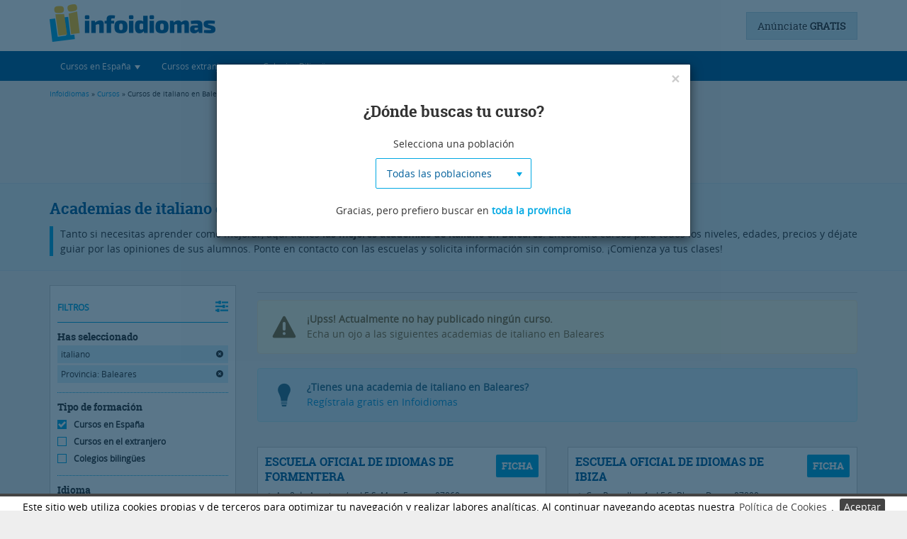

--- FILE ---
content_type: text/html; charset=UTF-8
request_url: https://www.infoidiomas.com/cursos/italiano/en-baleares/
body_size: 12126
content:
<!DOCTYPE html>
<html lang="es-ES">
        <head>

        <meta http-equiv="Content-Type" content="text/html; charset=utf-8" />
                    <meta name="viewport" content="width=device-width, initial-scale=1, user-scalable=yes">
                <!--Etiqueta para que los dispositivos móviles no traten los número de forma especial-->
        <meta name="format-detection" content="telephone=no">
        <meta property="og:type" content="website"/>
        <meta property="og:url" content="https://www.infoidiomas.com/cursos/italiano/en-baleares/"/>
        <meta property="og:title" content=" Cursos de italiano en Baleares" />
        <meta property="og:description" content="Academias de italiano en Baleares: cursos intensivos, para cualquier nivel y edad al mejor precio. Compara las opiniones y ¡comienza ya tu curso!" />
        <meta property="og:image" content="https://www.infoidiomas.com//images/banco_imagenes/ano-escolar_adultos_5458b2a7d5f3f.jpg" />
        <meta name="twitter:card" content="summary_large_image">

                    <link rel="canonical" href="https://www.infoidiomas.com/cursos/idiomas/en-baleares/" />
        
                
                                                                                            
                <meta name="description" content="Academias de italiano en Baleares: cursos intensivos, para cualquier nivel y edad al mejor precio. Compara las opiniones y ¡comienza ya tu curso!" />
        <title> Cursos de italiano en Baleares</title>
        <META NAME="geo.region" CONTENT="ES-PM" />                <!-- <meta name="viewport" content="width=device-width, user-scalable=yes">  -->

        <!-- Minificado -->
        		<link rel="stylesheet" type="text/css" href="/assets/infoidiomas.min.css?v=1.1" />

                <script type="text/javascript" src="/js/jquery-1.12.4.min.js"></script>
        <script type="text/javascript" src="/js/jquery.lazy.min.js"></script>
		
		<!-- Google tag (gtag.js) -->
		<script async src="https://www.googletagmanager.com/gtag/js?id=G-QHYQB8NX8Q"></script>
		<script>
		  window.dataLayer = window.dataLayer || [];
		  function gtag(){dataLayer.push(arguments);}
		  gtag('js', new Date());

		  gtag('config', 'G-QHYQB8NX8Q');
		</script>
		
		<!-- Google C-->
		<script src='https://www.google.com/recaptcha/api.js?render=6LceHzQoAAAAAMFuI5ZtMVc9nCio45Pmn6VWqrvK'> 
		</script>
		<script>
			grecaptcha.ready(function(){
				grecaptcha.execute('6LceHzQoAAAAAMFuI5ZtMVc9nCio45Pmn6VWqrvK', {action: 'formulario'})
					.then(function(token) {
						var recaptchaResponse = document.getElementById('recaptchaResponse');
						recaptchaResponse.value = token;
					});
			});
		</script>
		<!--End Google C-->
        <!--Hreflang-->
            </head>
    <body>
        <!-- Google Tag Manager (noscript) -->
        <noscript><iframe src="https://www.googletagmanager.com/ns.html?id=GTM-TH3P743"
                          height="0" width="0" style="display:none;visibility:hidden"></iframe></noscript>
        <!-- End Google Tag Manager (noscript) -->

                    <header id="header">
    <!--ficha-header-->

    <div class="header">
                    <div class="container home">
                <!--comienza logo-->
                <a href="/" title="infoidiomas | El primer buscador de cursos de idiomas" class="logo" >
                    <img src="/imagenes/generales/infoidiomas-logo.png" width="234" height="57" alt="infoidiomas.com" />
                </a>
                <!--termina logo-->
                <!--anuncio-->
                                    <a class="PublicarAnuncio" title="Ir a publicar anuncio" href="/registro/">Anúnciate <strong>GRATIS</strong></a>
                            </div>
                            <nav class="navbar navHeader" role="navigation">
                    <div class="container-fluid container">
                        <!-- Brand and toggle get grouped for better mobile display -->
                        <div class="navbar-header">
                            <button type="button" class="navbar-toggle" data-toggle="collapse" data-target="#navbar" aria-expanded="true" aria-controls="navbar">
                                <span class="sr-only">Desplegar navegación</span>
                                <span class="icon-bar"></span>
                                <span class="icon-bar"></span>
                                <span class="icon-bar"></span>
                            </button>
                        </div>
                        <!-- Collect the nav links, forms, and other content for toggling -->
                        <div class="collapse navbar-collapse" id="navbar">
                            <ul class="nav navbar-nav">
                                <li class="dropdown">
                                    <a class="dropdown-toggle" data-toggle="dropdown" role="button" aria-expanded="false"><i title="Encontrar cursos de idiomas en España" class="infoFont iEspana iconNav"></i><span class="txtNav">Cursos en España</span> <span class="caret"></span></a>
                                    <ul class="dropdown-menu" role="menu">
                                        <li><a href="/cursos/idiomas/" class="btn naranja btnMenu">Buscador de cursos de idiomas</a></li>
                                        <li class="divider"></li>
                                        <li class="dropdown-header">Lo más buscado:</li>
                                        <li><a href="/cursos/ingles/"><i class="infoFont iFlechaDer"></i> Cursos de inglés</a></li>
                                        <li><a href="/cursos/frances/"><i class="infoFont iFlechaDer"></i> Cursos de francés</a></li>
                                        <li><a href="/cursos/aleman/"><i class="infoFont iFlechaDer"></i> Cursos de alemán</a></li>
                                        <li><a href="/cursos/italiano/"><i class="infoFont iFlechaDer"></i> Cursos de italiano</a></li>
                                        <li><a href="/cursos/portugues/"><i class="infoFont iFlechaDer"></i> Cursos de portugués</a></li>
                                        <li><a href="/cursos/ruso/"><i class="infoFont iFlechaDer"></i> Cursos de ruso</a></li>
                                        <li><a href="/cursos/espanol/"><i class="infoFont iFlechaDer"></i> Cursos de español</a></li>
                                        <li><a href="/cursos/idiomas/modalidad-online/"><i class="infoFont iFlechaDer"></i> Cursos online</a></li>
                                        <li><div id="cursoMes" class="cursoMes"></div></li>
                                    </ul>
                                </li>
                                <li class="dropdown">
                                    <a class="dropdown-toggle" data-toggle="dropdown" role="button" aria-expanded="false"><i title="Encontrar cursos en el extranjero" class="infoFont iExtranjero iconNav"></i><span class="txtNav">Cursos extranjero</span> <span class="caret"></span></a>
                                    <ul class="dropdown-menu" role="menu">
                                        <li><a href="/cursos-extranjero/idiomas/" class="btn naranja btnMenu">Buscador de cursos en el extranjero</a></li>
                                        <li class="divider"></li>
                                        <li class="dropdown-header">Lo más buscado:</li>
                                        <li><a href="/cursos-extranjero/ingles/"><i class="infoFont iFlechaDer"></i> Cursos de inglés en el extranjero</a></li>
                                        <li><a href="/cursos-extranjero/frances/"><i class="infoFont iFlechaDer"></i> Cursos de francés en el extranjero</a></li>
                                        <li><a href="/cursos-extranjero/aleman/en-alemania/"><i class="infoFont iFlechaDer"></i> Alemán en Alemania</a></li>
                                        <li><a href="/cursos-extranjero/italiano/en-italia/"><i class="infoFont iFlechaDer"></i> Cursos de italiano en Italia</a></li>
                                        <li><a href="/cursos-extranjero/chino/en-china/"><i class="infoFont iFlechaDer"></i> Cursos de chino en China</a></li>
                                        <li><a href="/cursos-extranjero/idiomas/programa-ano-escolar/"><i class="infoFont iFlechaDer"></i> Año Escolar en el Extranjero</a></li>
                                        <li><a href="/cursos-extranjero/idiomas/programa-work-study/"><i class="infoFont iFlechaDer"></i> Trabajar en el extranjero</a></li>
                                        <li><a href="/cursos-extranjero/idiomas/programa-au-pair/"><i class="infoFont iFlechaDer"></i> Au pair en el extranjero</a></li>
                                        <li><a href="/cursos-extranjero/idiomas/programa-campamentos/"><i class="infoFont iFlechaDer"></i> Campamentos de verano</a></li>
                                        <li><a href="/cursos-extranjero/idiomas/programa-voluntariado/"><i class="infoFont iFlechaDer"></i> Voluntariado en el extranjero</a></li>
                                        <li><div id="cursoMesExtranjero" class="cursoMes"></div></li>
                                    </ul>
                                </li>
                                <li class="dropdown">
                                    <a class="dropdown-toggle" data-toggle="dropdown" role="button" aria-expanded="false"><i title="Colegios Bilingües" class="infoFont iColegios iconNav"></i><span class="txtNav">Colegios Bilingües</span> <span class="caret"></span></a>
                                    <ul class="dropdown-menu" role="menu">
                                        <li><a href="/colegios-bilingues/idiomas/" class="btn naranja btnMenu">Buscador de Colegios Bilingües</a></li>
                                        <li class="divider"></li>
                                        <li class="dropdown-header">Lo más buscado:</li>
                                        <li><a href="/colegios-bilingues/idiomas/en-madrid/"><i class="infoFont iFlechaDer"></i> Colegios bilingües en Madrid</a></li>
                                        <li><a href="/colegios-bilingues/idiomas/en-asturias/"><i class="infoFont iFlechaDer"></i> Colegios bilingües en Asturias</a></li>
                                        <li><a href="/colegios-bilingues/idiomas/en-malaga/"><i class="infoFont iFlechaDer"></i> Colegios bilingües en Málaga</a></li>
                                        <li><a href="/colegios-bilingues/idiomas/en-zaragoza/"><i class="infoFont iFlechaDer"></i> Colegios bilingües en Zaragoza</a></li>
                                    </ul>
                                </li>
                            </ul>

                        </div><!-- /.navbar-collapse -->
                    </div><!-- /.container-fluid -->
                </nav>
            
                                                <div class="hiloBox">
                        <div class="container hilo_de_ariadna">
                            <div class="row">
                                <div class="col-md-12">
                                    <div class="hilo_de_ariadna">
	<a href="/">Infoidiomas</a>
	&raquo;
	<a href="/cursos/idiomas/">Cursos</a>
	&raquo; Cursos de italiano en Baleares</div>
                                </div>
                            </div>
                        </div>
                    </div>
                                        </div>
    <a class="back-to-top"><i class="infoFont iPicoTop"></i></a>
</header>
            <div class="FondoOscuro" id="FondoOscuro">
        </div>
        <div class="FondoSpin" id="FondoSpin">
            <div class="spinBusqueda" id="spinBusqueda" >
                <img src="/imagenes/generales/busquedas/logo-carga.gif" alt="Logo carga" height="86" width="67"/>
                <div class="textoCarga">
                    Toda la oferta formativa de idiomas en una sola web.                </div>
            </div>
        </div>
    <div id="container"> <!--este div se cierra en footer-->
        <div class="MegaContenBG MarginMiniHead clearfix">
    <!--comienza banners superiores-->
    <div class="BannersTopBus">
        <div class="container">
            <aside>
                <div class="espacioPubli" id="bannersAC" >
                    <p class="parrafoPubli">Publicidad</p>
                    <div class="publi468x60 left" id="bannerA">
                        <!--[if !IE]><!--><div data-onload-link="https://www.campamentum.com/" target="_blank" title="Campamentum"> <iframe title="Campamentum" src="https://www.infoidiomas.com/imagenes/banners/banner468X60Campamentum.html" width="468" height="60" border="0" /></iframe></div><!--<![endif]--><!--[if IE]><object classid="clsid:D27CDB6E-AE6D-11cf-96B8-444553540000" width="468" height="60"><param name="movie" value="/imagenes/banners/banner468X60Campamentum.swf" /><param name="wmode" value="opaque" /><param name="allowscriptaccess" value="always" /> <object type="application/x-shockwave-flash" data="/imagenes/banners/bannertecs300x250.swf" width="468" height="60"  alt="Cursos de idiomas en el extranjero TECS" title="Cursos de idiomas en el extranjero TECS"><param name="wmode" value="opaque" /><param name="allowscriptaccess" value="always" /></object></object><![endif]-->                    </div>
                    <div class="publi468x60 right" id="bannerC" >
                                            </div>
                    <div class="publi468x60 right" id="bannerE" >
                                            </div>
                </div>
            </aside>
        </div>
    </div>
    <!--termina banners superiores-->
    <!--comienza titulo-->
    <div class="presentaBusca" id="cursos">
        <div class="container">
            <h1>Academias de italiano en Baleares</h1>
            
                            <p>Tanto si necesitas aprender como mejorar, aquí tienes <strong>las mejores academias de italiano en Baleares</strong>. Encuentra cursos para todos los niveles, edades, precios y déjate guiar por las opiniones de sus alumnos. Ponte en contacto con las escuelas y solicita información sin compromiso. ¡Comienza ya tus clases!</p>                    </div>
    </div>
    <!--termina titulo-->
    <section class="container">
        <div class="row">
            <!--comienza sidebar-->
            <div class="col-md-3">
                        <form class="filtrosBox" id="filtrosBox" action="/cursos/" method="post">
        
        <div class="loadSearch" id="loadSearch"><img src="/imagenes/generales/busquedas/logo-carga.gif" alt="Logo carga" height="86" width="67"></div>
        <div id="filtrosoculto" style="display: none;">
            <div class="activaFiltro" onclick="$(this).next().stop().slideToggle();">FILTROS <i class="infoFont iFiltros"></i></div>
            <div id="divfiltros">

                                    <div class="caja">
                        <div class="til">Has seleccionado</div>
                        <a onclick='replaceParameter("italiano","/idiomas/");' class='campoElegido' id='campoElegido'>italiano <i class="infoFont iCerrar"></i></a><a onclick='replaceParameter("en-baleares","/");' class='campoElegido' id='campoElegido'>Provincia: Baleares <i class="infoFont iCerrar"></i></a>                    </div> <!--has seleccionado-->
                
                <div class="caja">
                    <span class="til">Tipo de formación</span>
                                            <label class='checkeado'>
                            <input style="display: none;" type="radio" name="categoria" value="999" checked>
                            <span class="radioFil radioon"></span> Cursos en España<br>
                        </label>
                        <label >
                            <input style="display: none;" type="radio" name="categoria" value="7" >
                            <span class="radioFil radiooff"></span> Cursos en el extranjero<br>
                        </label>
                        <label >
                            <input style="display: none;" type="radio" name="categoria" value="5" >
                            <span class="radioFil radiooff"></span> Colegios bilingües<br>
                        </label>
                                    </div>	<!--tipo de formacion-->

                <div class="caja">
                    <span class="til">Idioma</span>
                    <select class="selectpicker" data-size=6 name="idioma" class="idioma" id="idioma"><option>Todos los idiomas</option><option value="46">inglés</option><option value="47">francés</option><option value="48">alemán</option><option value="49" selected="selected">italiano</option><option value="51">portugués</option><option value="50">ruso</option><option value="78">árabe</option><option value="74">chino</option><option value="73">japonés</option><option value="84">catalán</option><option value="88">euskera</option><option value="85">valenciano</option><option value="83">español</option></select>                </div>  <!--idioma-->

                                    <div class="caja" >
                        <span class="til">Lugar</span>
                        <select class="selectpicker" data-size=6 name="provincia" class="provincia" id="provincia"><option>Todas las provincias</option><option value="15">A Coruña</option><option value="1">Álava</option><option value="2">Albacete</option><option value="3">Alicante</option><option value="4">Almería</option><option value="33">Asturias</option><option value="5">Ávila</option><option value="6">Badajoz</option><option value="7" selected="selected">Baleares</option><option value="8">Barcelona</option><option value="9">Burgos</option><option value="10">Cáceres</option><option value="11">Cádiz</option><option value="39">Cantabria</option><option value="12">Castellón</option><option value="51">Ceuta</option><option value="13">Ciudad Real</option><option value="14">Córdoba</option><option value="16">Cuenca</option><option value="17">Girona</option><option value="18">Granada</option><option value="19">Guadalajara</option><option value="20">Guipúzcoa</option><option value="21">Huelva</option><option value="22">Huesca</option><option value="23">Jaén</option><option value="26">La Rioja</option><option value="35">Las Palmas</option><option value="24">León</option><option value="25">Lleida</option><option value="27">Lugo</option><option value="28">Madrid</option><option value="29">Málaga</option><option value="52">Melilla</option><option value="30">Murcia</option><option value="31">Navarra</option><option value="32">Ourense</option><option value="34">Palencia</option><option value="36">Pontevedra</option><option value="37">Salamanca</option><option value="38">Santa Cruz de Tenerife</option><option value="40">Segovia</option><option value="41">Sevilla</option><option value="42">Soria</option><option value="43">Tarragona</option><option value="44">Teruel</option><option value="45">Toledo</option><option value="46">Valencia</option><option value="47">Valladolid</option><option value="48">Vizcaya</option><option value="49">Zamora</option><option value="50">Zaragoza</option></select>                                                    <select class="selectpicker" data-size=6 name="poblacion" id="poblacion">
                                <option>Todas las poblaciones</option><option value="794">Alaior</option><option value="795">Alaró</option><option value="796">Alcúdia</option><option value="797">Algaida</option><option value="798">Andratx</option><option value="799">Ariany</option><option value="800">Artà</option><option value="801">Banyalbufar</option><option value="802">Binissalem</option><option value="803">Búger</option><option value="804">Bunyola</option><option value="805">Calvià</option><option value="806">Campanet</option><option value="807">Campos</option><option value="808">Capdepera</option><option value="809">Ciutadella de Menorca</option><option value="810">Consell</option><option value="811">Costitx</option><option value="812">Deyá</option><option value="813">Eivissa</option><option value="814">Es Castell</option><option value="815">Es Mercadal</option><option value="816">Es Migjorn Gran</option><option value="817">Escorca</option><option value="818">Esporles</option><option value="819">Estellencs</option><option value="820">Felanitx</option><option value="821">Ferreries</option><option value="822">Formentera</option><option value="823">Fornalutx</option><option value="824">Inca</option><option value="825">Lloret de Vistalegre</option><option value="826">Lloseta</option><option value="827">Llubí</option><option value="828">Llucmajor</option><option value="829">Manacor</option><option value="830">Mancor de la Vall</option><option value="831">Maó</option><option value="832">Maria de la Salut</option><option value="833">Marratxí</option><option value="834">Montuïri</option><option value="835">Muro</option><option value="836">Palma de Mallorca</option><option value="837">Petra</option><option value="838">Pollença</option><option value="839">Porreres</option><option value="8117">Porto Cristo</option><option value="840">Puigpunyent</option><option value="841">Sa Pobla</option><option value="842">Sant Antoni de Portmany</option><option value="8118">Sant Francesc de Formentera</option><option value="843">Sant Joan</option><option value="844">Sant Joan de Labritja</option><option value="845">Sant Josep de sa Talaia</option><option value="846">Sant Llorenç des Cardassar</option><option value="847">Sant Lluís</option><option value="848">Santa Eugènia</option><option value="849">Santa Eulalia del Río</option><option value="850">Santa Margalida</option><option value="851">Santa María del Camí</option><option value="852">Santanyí</option><option value="853">Selva</option><option value="854">Sencelles</option><option value="855">Ses Salines</option><option value="856">Sineu</option><option value="857">Sóller</option><option value="858">Son Servera</option><option value="859">Valldemossa</option><option value="860">Vilafranca de Bonany</option>                            </select>
                                                                            <input type="text" placeholder="Código Postal" id="codigoPostalFiltro" name="cp" value="">
                                                <input class="botonLugar Botonico naranja" id="botonLugar" type="submit" value="Aceptar" /></td>
                    </div> <!--lugar-->
                
                
                
                                    <div class="caja">
                        <div class="caja_subcatecoria">
                            <span class="til marginTop">Modalidad</span>
                                                            <label>
						<input style='display:none;' type='radio' name='subcategoria' value=''checked>
						<span class='radioFil radioon'></span>
						Todas<br>
					</label><label>
							<input type='radio'
								style='display:none;'
								name='subcategoria'
								value='1'>
							<span class='radioFil radiooff'></span>
						Presencial
						<br>
						</label><label>
							<input type='radio'
								style='display:none;'
								name='subcategoria'
								value='2'>
							<span class='radioFil radiooff'></span>
						Semipresencial
						<br>
						</label><label>
							<input type='radio'
								style='display:none;'
								name='subcategoria'
								value='3'>
							<span class='radioFil radiooff'></span>
						Clases particulares
						<br>
						</label><label>
							<input type='radio'
								style='display:none;'
								name='subcategoria'
								value='5'>
							<span class='radioFil radiooff'></span>
						Online
						<br>
						</label><label>
							<input type='radio'
								style='display:none;'
								name='subcategoria'
								value='6'>
							<span class='radioFil radiooff'></span>
						Para empresas
						<br>
						</label><label>
							<input type='radio'
								style='display:none;'
								name='subcategoria'
								value='7'>
							<span class='radioFil radiooff'></span>
						Intensivo
						<br>
						</label><label>
							<input type='radio'
								style='display:none;'
								name='subcategoria'
								value='8'>
							<span class='radioFil radiooff'></span>
						Campamentos
						<br>
						</label>                            
                        </div>

                        <div class="caja_nivel"  >
                            <span class="til marginTop">Nivel</span>
                            <label>
						<input style='display:none;' type='radio' name='nivel' value=''checked>
						<span class='radioFil radioon'></span>
						Todos los niveles<br>
					</label><label>
							<input type='radio'
								style='display:none;'
								name='nivel'
								value='156'>
							<span class='radioFil radiooff'></span>
						Básico (A1-A2)
						<br>
						</label><label>
							<input type='radio'
								style='display:none;'
								name='nivel'
								value='157'>
							<span class='radioFil radiooff'></span>
						Medio (B1-B2)
						<br>
						</label><label>
							<input type='radio'
								style='display:none;'
								name='nivel'
								value='159'>
							<span class='radioFil radiooff'></span>
						Avanzado (C1-C2)
						<br>
						</label>                        </div>

                        <div class="caja_tipo_campamento" style="display:none;">
                            <span class="til marginTop">Tipo de campamento</span>
                                                        <select class="selectpicker" data-size=6 name="tipo_curso" class="tipo_curso" id="tipo_curso"><option>Todos</option><option value="132">urbanos</option><option value="133">rurales</option><option value="134">de playa</option><option value="137">multiaventura</option><option value="136">deportivos</option><option value="211">hípicos</option><option value="207">fútbol</option><option value="180">surf</option><option value="181">tecnológicos</option><option value="208">cocina</option><option value="209">musicales</option><option value="238">artísticos</option><option value="182">familiares</option><option value="210">adultos</option><option value="232">viajes escolares</option></select>                        </div>
                    </div>
                    <!--modalidad y nivel-->
                
                                                            <div class="caja">
                            <span id="til" class="til">Edad</span>
                            <div class="clearfix">
                                <input type="text" name="edad" id="edad" aria-labelledby="til"/>
                                <div id="rangoEdad"></div>
                            </div>
                            <label>
                                <input type="checkbox" name="checkTodasEdades" id="checkTodasEdades" class="hidden" value="checked" checked>
                                <span class="radioFil radioon"></span> Todas las edades<br>
                            </label>
                        </div>
                        <!--edad-->

                        <div class="caja">
                            <span class="til">Precio</span>
                            <div class="grupoPrecio clearfix">
                                <div id="rangoPrecio"></div>
                                <input type="hidden" id="precio" name="precio"/>
                                <ul class="listaPrecios" id="listaPrecios">
                                    <li>- Todos los precios</li>
                                    <li>- hasta 3.000&euro; <div class="cifra"></div></li>
                                    <li>- hasta 2.500&euro; <div class="cifra"></div></li>
                                    <li>- hasta 2.000&euro; <div class="cifra"></div></li>
                                    <li>- hasta 1.500&euro; <div class="cifra"></div></li>
                                    <li>- hasta 1.000&euro; <div class="cifra"></div></li>
                                    <li>- hasta 500&euro; <div class="cifra"></div></li>
                                </ul>
                            </div>
                        </div>
                                                    <!--precio-->
                <!--términos de búsqueda libre-->
                <input type="hidden" name="q" value=""/>
                <!--términos de búsqueda libre-->
            </div>

        </div>
    </form>
    <!--termina side Bar Busquedas-->
                <!--comienza publicidad-->
                <aside>
                    <div class="espacioPubli" id="bannersDEFG" >
                        <p class="parrafoPubli">Publicidad</p>
                        <div id="bannerD">
                                                    </div>
                        <div id="bannerF">
                                                    </div>
                        <div class="skyG bannerG">
                                                    </div>
                    </div>
                </aside>
                <!--termina publicidad-->
            </div>
            <!--termina sidebar-->
            <!--comienza bloque cursos-->
            <div class="col-md-9" id="contPag">
                <!--comienza publicidad-->
                <aside>
                    <div class="espacioPubli sky" >
                        <p class="parrafoPubli">Publicidad</p>
                        <div class="bannerG">
                                                    </div>
                    </div>
                </aside>
                <!--termina publicidad-->
                <!--comienza selector vista y nº resultados-->
                <div class="vistaMapa">
                                                                                                                                                                                                                                                                         <!--<a class="Botonico azulTranspa" id="tit-mapa"><i class="infoFont iLugar"></i> VER EN UN MAPA</a>-->
                                        <!--comienza contador cursos-->
                                        <!--termina contador cursos-->

                                    </div>
                <!--comienza resultados mapa-->
                                <!--finaliza selector vista y nº resultados-->
                <!--comienza aviso sin cursos-->
                <div class="alert alert-warning alerBusquedas clearfix" role="alert">
	<i class="infoFont iAtencion"></i>
	<div>
		<strong>¡Upss! Actualmente no hay publicado ningún curso.</strong>
		<p>Echa un ojo a las siguientes academias  de italiano en Baleares</p>
	</div>
</div><div class="alert alert-info alerBusquedas clearfix" role="alert" id="MensajeIncentivo">
	<i class="infoFont iBombilla"></i>
	<div>
		<strong>¿Tienes una academia  de italiano en Baleares?</strong>
		<p><a title="¡Regístrate!" href="/registro/">Regístrala gratis en Infoidiomas</a></p>
	</div>
</div>
                <!--termina aviso sin cursos-->
                <div id="cursos-pag-1">
    <ul class="row cursosBox mosaico" id="listCursos">
        </ul>                    <ul class="row Mencionados">
                            <li class="col-md-6 col-sm-6">
                <form class="clearfix" method="post" action="/ficha/escuela-oficial-de-idiomas-de-formentera-691/">
                    <input class="Botonico azul PosiBtoMasInfo"  type="submit" value="FICHA"></input>
                    <div class="datosColeMen">
                        <div class="TilCentr" id="nombreEmpresaMencionada_691">ESCUELA OFICIAL DE IDIOMAS DE FORMENTERA</div>
                        <div class="LugarCentr">
                            <i class="infoFont iLugar"></i>
                            Av. 8 de Agosto, s/n - I.E.S. Marc Ferrer - 07860 Sant Francesc de Formentera (Baleares)
                        </div>
                                            </div>
                    <!--Variables para que la ficha muestre el centro correcto-->
                    <input type="hidden" name="direccion" value="Av. 8 de Agosto, s/n - I.E.S. Marc Ferrer">
                    <input type="hidden" name="cp" value="07860">
                    <input type="hidden" name="direccion_gmaps" value="38.703889, 1.426937">
                    <input type="hidden" name="provincia" value="7">
                    <input type="hidden" name="poblacion" value="8118">
                </form>
            </li>
                                <li class="col-md-6 col-sm-6">
                <form class="clearfix" method="post" action="/ficha/escuela-oficial-de-idiomas-de-ibiza-3482/">
                    <input class="Botonico azul PosiBtoMasInfo"  type="submit" value="FICHA"></input>
                    <div class="datosColeMen">
                        <div class="TilCentr" id="nombreEmpresaMencionada_3482">ESCUELA OFICIAL DE IDIOMAS DE IBIZA</div>
                        <div class="LugarCentr">
                            <i class="infoFont iLugar"></i>
                            Cas Raspallar, 1 - I.E.S. Blanca Dona - 07800 Eivissa (Baleares)
                        </div>
                                            </div>
                    <!--Variables para que la ficha muestre el centro correcto-->
                    <input type="hidden" name="direccion" value="Cas Raspallar, 1 - I.E.S. Blanca Dona">
                    <input type="hidden" name="cp" value="07800">
                    <input type="hidden" name="direccion_gmaps" value="38.921671, 1.425671">
                    <input type="hidden" name="provincia" value="7">
                    <input type="hidden" name="poblacion" value="813">
                </form>
            </li>
                                <li class="col-md-6 col-sm-6">
                <form class="clearfix" method="post" action="/ficha/escuela-oficial-de-idiomas-de-manacor-694/">
                    <input class="Botonico azul PosiBtoMasInfo"  type="submit" value="FICHA"></input>
                    <div class="datosColeMen">
                        <div class="TilCentr" id="nombreEmpresaMencionada_694">ESCUELA OFICIAL DE IDIOMAS DE MANACOR</div>
                        <div class="LugarCentr">
                            <i class="infoFont iLugar"></i>
                            Ronda del Institut, s/n - 07500 Manacor (Baleares)
                        </div>
                                            </div>
                    <!--Variables para que la ficha muestre el centro correcto-->
                    <input type="hidden" name="direccion" value="Ronda del Institut, s/n">
                    <input type="hidden" name="cp" value="07500">
                    <input type="hidden" name="direccion_gmaps" value="">
                    <input type="hidden" name="provincia" value="7">
                    <input type="hidden" name="poblacion" value="829">
                </form>
            </li>
                                <li class="col-md-6 col-sm-6">
                <form class="clearfix" method="post" action="/ficha/escuela-oficial-de-idiomas-de-palma-de-mallorca-695/">
                    <input class="Botonico azul PosiBtoMasInfo"  type="submit" value="FICHA"></input>
                    <div class="datosColeMen">
                        <div class="TilCentr" id="nombreEmpresaMencionada_695">ESCUELA OFICIAL DE IDIOMAS DE PALMA DE MALLORCA</div>
                        <div class="LugarCentr">
                            <i class="infoFont iLugar"></i>
                            Aragó, 59 - 07005 Palma de Mallorca (Baleares)
                        </div>
                                            </div>
                    <!--Variables para que la ficha muestre el centro correcto-->
                    <input type="hidden" name="direccion" value="Aragó, 59">
                    <input type="hidden" name="cp" value="07005">
                    <input type="hidden" name="direccion_gmaps" value="">
                    <input type="hidden" name="provincia" value="7">
                    <input type="hidden" name="poblacion" value="836">
                </form>
            </li>
                </ul>
</div>
                            </div>
            <!--termina bloque cursos-->
        </div>

    </section>
    <!--comienza publicidad pie-->
    <aside>
        <div class="BannersBottomBus">
            <div class="container">
                <div class="espacioPubli">
                    <p class="parrafoPubli">Publicidad</p>
                    <div id="bannerB">
                        <!--[if !IE]><!--><div data-onload-link="https://www.campamentum.com" target="_blank" title="Campamentum"> <iframe title="Campamentum" src="https://www.infoidiomas.com/imagenes/banners/banner468X60Campamentum.html" width="468" height="60" border="0" /></iframe></div><!--<![endif]--><!--[if IE]><object classid="clsid:D27CDB6E-AE6D-11cf-96B8-444553540000" width="468" height="60"><param name="movie" value="/imagenes/banners/banner468X60Campamentum.swf" /><param name="wmode" value="opaque" /><param name="allowscriptaccess" value="always" /> <object type="application/x-shockwave-flash" data="/imagenes/banners/bannertecs300x250.swf" width="468" height="60"  alt="Cursos de idiomas en el extranjero TECS" title="Cursos de idiomas en el extranjero TECS"><param name="wmode" value="opaque" /><param name="allowscriptaccess" value="always" /></object></object><![endif]-->                    </div>
                </div>
            </div>
        </div>
    </aside>
    <!--termina publicidad pie-->
            <section class="contInfeBus" id="contenido">
            <div class="container">
                <div class="falseBlogBox top">
                    <a class="topCursos azul" href="#cursos" rel="nofollow"><i class="infoFont iOferta"></i> 16 CURSOS RELACIONADOS</a>
                    <script type="text/javascript">
                        function sharePopUp(url, winWidth, winHeight) {
                            var winTop = (screen.height / 2) - (winHeight / 2);
                            var winLeft = (screen.width / 2) - (winWidth / 2);
                            window.open(url, 'sharer', 'top=' + winTop + ',left=' + winLeft + ',toolbar=0,status=0,width=' + winWidth + ',height=' + winHeight);
                        }
                    </script>
                    ¡Compártelo! <a aria-label="Compartir en X" class="shareTwitter" href="javascript:sharePopUp('https://twitter.com/?status=Cursos italiano Baleares http://www.infoidiomas.com/cursos/italiano/en-baleares/', 520, 350)" rel="nofollow"><i class="infoFont iTwitter"></i></a>
                    <a aria-label="Compartir en Facebook" href="javascript:sharePopUp('https://www.facebook.com/sharer/sharer.php?u=http://www.infoidiomas.com/cursos/italiano/en-baleares/', 520, 350)" class="shareFB" rel="nofollow"><i class="infoFont iFacebook"></i>
                        <a aria-label="Compartir en Whatsapp" class="shareWhatsapp" href="javascript:sharePopUp('https://api.whatsapp.com/send?text=http://www.infoidiomas.com/cursos/italiano/en-baleares/', 520, 350)" rel="nofollow"><i class="infoFont iWhatsapp"></i></a>
                </div>
                <div class="row">
                    <div class="col-md-12">
                        <nav>
<h2>Aprende Italiano en las mejores academias de Baleares:</h2>
<ul class="row">
<li class="col-md-4 col-sm-6 hm"><a title="Cursos de idiomas en Baleares" href="/cursos/idiomas/en-baleares/">Academias de idiomas en Baleares</a></li>
<li class="col-md-12"><h3>Escuelas de italiano en Mallorca</h3></li>
<li class="col-md-4 col-sm-6 hm"><a title="Cursos de italiano en Palma de Mallorca" href="/cursos/idiomas/de-palma-de-mallorca/en-baleares/">Academias de italiano en Palma de Mallorca</a></li>
<li class="col-md-4 col-sm-6 hm"><a title="Cursos de italiano en Calviá" href="/cursos/idiomas/de-calvia/en-baleares/">Academias de italiano en Calvià</a></li>
<li class="col-md-4 col-sm-6 hm"><a title="Cursos de italiano en Manacor" href="/cursos/idiomas/de-manacor/en-baleares/">Academias de italiano en Manacor</a></li>
<li class="col-md-4 col-sm-6 hm"><a title="Cursos de italiano en Marratxí" href="/cursos/idiomas/de-marratxi/en-baleares/">Academias de italiano en Marratxí</a></li>
<li class="col-md-4 col-sm-6 hm"><a title="Cursos de italiano en Lluchmayor" href="/cursos/idiomas/de-llucmajor/en-baleares/">Academias de italiano en Llucmajor</a></li>
<li class="col-md-4 col-sm-6 hm"><a title="Cursos de italiano en Inca" href="/cursos/idiomas/de-inca/en-baleares/">Academias de italiano en Inca</a></li>
<li class="col-md-4 col-sm-6 hm"><a title="Cursos de italiano en Alcúdia" href="/cursos/idiomas/de-alcudia/en-baleares/">Academias de italiano en Alcúdia</a></li>
<li class="col-md-4 col-sm-6 hm"><a title="Cursos de italiano en Felanich" href="/cursos/idiomas/de-felanitx/en-baleares/">Academias de italiano en Felanitx</a></li>
<li class="col-md-4 col-sm-6 hm"><a title="Cursos de italiano en Pollensa" href="/cursos/idiomas/de-pollenca/en-baleares/">Academias de italiano en Pollença</a></li>
<li class="col-md-12"><h3>Escuelas de italiano en Ibiza</h3></li>
<li class="col-md-4 col-sm-6 hm"><a title="Cursos de italiano en Ibiza" href="/cursos/idiomas/de-eivissa/en-baleares/">Academias de italiano en Ibiza</a></li>
<li class="col-md-4 col-sm-6 hm"><a title="Cursos de italiano en Santa Eulària des Riu" href="/cursos/idiomas/de-santa-eulalia-del-rio/en-baleares/">Academias de italiano en Santa Eulalia del Río</a></li>
<li class="col-md-4 col-sm-6 hm"><a title="Cursos de italiano en Sant Josep de sa Talaia" href="/cursos/idiomas/de-sant-josep-de-sa-talaia/en-baleares/">Academias de italiano en San José</a></li>
<li class="col-md-4 col-sm-6 hm"><a title="Cursos de italiano en Sant Antoni de Portmany" href="/cursos/idiomas/de-sant-antoni-de-portmany/en-baleares/">Academias de italiano en San Antonio</a></li>
<li class="col-md-12"><h3>Escuelas de italiano en Menorca</h3></li>
<li class="col-md-4 col-sm-6 hm"><a title="Cursos de italiano en Ciudadela" href="/cursos/idiomas/de-ciutadella-de-menorca/en-baleares/">Academias de italiano en Ciutadella de Menorca</a></li>
<li class="col-md-4 col-sm-6 hm"><a title="Cursos de italiano en Maó" href="/cursos/idiomas/de-mao/en-baleares/">Academias de italiano en Mahón</a></li>
<li class="col-md-12"><h3>Escuelas de italiano en Formentera</h3></li>
<li class="col-md-4 col-sm-6 hm"><a title="Cursos de italiano en Formentera" href="/cursos/idiomas/de-formentera/en-baleares/">Academias de italiano en Formentera</a></li>
</ul>
</nav>                    </div>
                </div>
                <div class="falseBlogBox bottom">
                    <a class="topCursos azul" href="#cursos" rel="nofollow"><i class="infoFont iOferta"></i> 16 CURSOS RELACIONADOS</a>
                    <script type="text/javascript">
                        function sharePopUp(url, winWidth, winHeight) {
                            var winTop = (screen.height / 2) - (winHeight / 2);
                            var winLeft = (screen.width / 2) - (winWidth / 2);
                            window.open(url, 'sharer', 'top=' + winTop + ',left=' + winLeft + ',toolbar=0,status=0,width=' + winWidth + ',height=' + winHeight);
                        }
                    </script>
                    ¡Compártelo! <a aria-label="Compartir en X" class="shareTwitter" href="javascript:sharePopUp('https://twitter.com/?status=Cursos italiano Baleares http://www.infoidiomas.com/cursos/italiano/en-baleares/', 520, 350)" rel="nofollow"><i class="infoFont iTwitter"></i></a>
                    <a aria-label="Compartir en Facebook" href="javascript:sharePopUp('https://www.facebook.com/sharer/sharer.php?u=http://www.infoidiomas.com/cursos/italiano/en-baleares/', 520, 350)" class="shareFB" rel="nofollow"><i class="infoFont iFacebook"></i>
                        <a aria-label="Compartir en Whatsapp" class="shareWhatsapp" href="javascript:sharePopUp('https://api.whatsapp.com/send?text==http://www.infoidiomas.com/cursos/italiano/en-baleares/', 520, 350)" rel="nofollow"><i class="infoFont iWhatsapp" rel="nofollow"></i></a>
                </div>
                            </div>
        </section>
    </div>


<div id="myModal" class="modal fade modalBusca" role="dialog">
    <div class="modal-dialog" id="modalForm">
        <!-- Modal content-->
        <form action="" method="get" class="modal-content">
            <div class="modal-header">
                <button type="button" class="close" data-dismiss="modal">&times;</button>
                <div class="row">
                    <div class="col-md-12">
                        <div class="LogoEmpresaCur">
                            <a id="LogoEmpresa_Solicitud" href="">
                            </a>
                        </div>
                        <div  class="BoxTilCurVS">
                            <div class="NameCurso" id="TilCur_Solicitud"></div>
                            <div class="NameOrganiza" id="OrgaCur_Solicitud"></div>
                        </div>
                    </div>
                </div>
            </div>
            <div class="modal-body">
                <div class="row">
                    <div class="col-md-6">
                        <input id="nombreFormulario" title="Debes introducir tu nombre" name="" type="text" required placeholder="Nombre" value=""  class="form-control"/>
                        <input id="apellidosFormulario" name="" type="text" required placeholder="Apellidos" value="" class="form-control"/>
                        <input id="emailFormulario" name="" type="text" required placeholder="email" value="" class="form-control"/>
                        <input id="telefonoFormulario" name="" type="text" optional placeholder="Teléfono" value="" class="form-control"/>
                        <input id="campoEspecial" name="" placeholder="Deja este campo sin rellenar" type="text" value=""/>
                    </div>
                    <div class="col-md-6">
                        <select id= "select_provincias" name="select_provincias" data-size=6 class='selectpicker' onchange = carga_relacionados('cursos',{&quot;slug_idioma&quot;:&quot;italiano&quot;,&quot;slug_subcategoria&quot;:false,&quot;slug_poblacion&quot;:false,&quot;slug_provincia&quot;:&quot;baleares&quot;,&quot;nivel&quot;:false,&quot;edad&quot;:false,&quot;precio&quot;:false,&quot;cp&quot;:false,&quot;destino&quot;:false,&quot;programa&quot;:false,&quot;ciclo&quot;:false,&quot;tipo_centro&quot;:false,&quot;tipo_curso&quot;:false,&quot;terminos_libres&quot;:false,&quot;pagina&quot;:1,&quot;cat_id&quot;:999,&quot;cookie_provincia&quot;:false}) ><option value="">Selecciona tu provincia</option><option value="15">A Coruña</option><option value="1">Álava</option><option value="2">Albacete</option><option value="3">Alicante</option><option value="4">Almería</option><option value="33">Asturias</option><option value="5">Ávila</option><option value="6">Badajoz</option><option value="7" selected="selected">Baleares</option><option value="8">Barcelona</option><option value="9">Burgos</option><option value="10">Cáceres</option><option value="11">Cádiz</option><option value="39">Cantabria</option><option value="12">Castellón</option><option value="51">Ceuta</option><option value="13">Ciudad Real</option><option value="14">Córdoba</option><option value="16">Cuenca</option><option value="17">Girona</option><option value="18">Granada</option><option value="19">Guadalajara</option><option value="20">Guipúzcoa</option><option value="21">Huelva</option><option value="22">Huesca</option><option value="23">Jaén</option><option value="26">La Rioja</option><option value="35">Las Palmas</option><option value="24">León</option><option value="25">Lleida</option><option value="27">Lugo</option><option value="28">Madrid</option><option value="29">Málaga</option><option value="52">Melilla</option><option value="30">Murcia</option><option value="31">Navarra</option><option value="32">Ourense</option><option value="34">Palencia</option><option value="36">Pontevedra</option><option value="37">Salamanca</option><option value="38">Santa Cruz de Tenerife</option><option value="40">Segovia</option><option value="41">Sevilla</option><option value="42">Soria</option><option value="43">Tarragona</option><option value="44">Teruel</option><option value="45">Toledo</option><option value="46">Valencia</option><option value="47">Valladolid</option><option value="48">Vizcaya</option><option value="49">Zamora</option><option value="50">Zaragoza</option></select>                        <textarea name="comentarioFormulario" id="comentarioFormulario" class="form-control">Deseo recibir información sobre este curso</textarea>
                    </div>
                </div>
            </div>
            <div class="curso-similar" id="curso-similar">
                <div class="icono-cargando" id="icono-cargando" ></div>
                <div class="row">
                    <div class="col-md-12" id="mensajeOtrosCursos">Además, me gustaría recibir información sobre estos programas similares :</div>
                </div>
                <div class="row">
                    <div class="col-md-6" id="DatosVSLeft">
                        <input name="" type="checkbox" id="checked1" value="checked" checked/>
                        <span class="textoCuOf" id="textoCuOf1"></span>
                    </div>
                    <div class="col-md-6" id="DatosVSRight">
                        <input name="" type="checkbox" id="checked2" value="checked" checked/>
                        <span  class="textoCuOf" id="textoCuOf2"></span>
                    </div>
                </div>
            </div>
            <div class="boton">
                <input name="" value="infórmate ahora" type="button" class="Botonaco azul btnListCurso" id="BotonVerde" onClick="_gaq.push(['_trackEvent', 'solicitudes', 'envia']);">
                Al hacer clic en el botón estás aceptando el <a href="/aviso-legal/" target="_blank" class="casualLink">aviso legal y política de privacidad</a> de infoidiomas.
            </div>
        </form>
    </div>
    <div class="soli-enviada" id="SEcorrecto">
        <i class="infoFont iFeliz"></i>
        Tu solicitud ha sido enviada
    </div>
</div>

        <div id="modal_poblacion" class="modal fade" role="dialog" aria-label="Popup Población">
            <div class="modal-dialog" id="modalForm">
                <!-- Modal content-->
                <form action="" method="get" class="modal-content">
                    <div class="modal-body">
                        <button type="button" class="close" data-dismiss="modal">&times;</button>
                        <div class="row">
                            <div class="col-md-12 modalSelePobl">
                                <p class="titu">¿Dónde buscas tu curso?</p>
                                <p class="p1">Selecciona una población</p>
                                <select aria-label="Población" class="selectpicker" data-size=6 name="poblacion_modal" id="select_poblacion_modal" onchange="$('#poblacion').val($(this).val());$('#filtrosBox').submit();">
                                    <option>Todas las poblaciones</option><option value="794">Alaior</option><option value="795">Alaró</option><option value="796">Alcúdia</option><option value="797">Algaida</option><option value="798">Andratx</option><option value="799">Ariany</option><option value="800">Artà</option><option value="801">Banyalbufar</option><option value="802">Binissalem</option><option value="803">Búger</option><option value="804">Bunyola</option><option value="805">Calvià</option><option value="806">Campanet</option><option value="807">Campos</option><option value="808">Capdepera</option><option value="809">Ciutadella de Menorca</option><option value="810">Consell</option><option value="811">Costitx</option><option value="812">Deyá</option><option value="813">Eivissa</option><option value="814">Es Castell</option><option value="815">Es Mercadal</option><option value="816">Es Migjorn Gran</option><option value="817">Escorca</option><option value="818">Esporles</option><option value="819">Estellencs</option><option value="820">Felanitx</option><option value="821">Ferreries</option><option value="822">Formentera</option><option value="823">Fornalutx</option><option value="824">Inca</option><option value="825">Lloret de Vistalegre</option><option value="826">Lloseta</option><option value="827">Llubí</option><option value="828">Llucmajor</option><option value="829">Manacor</option><option value="830">Mancor de la Vall</option><option value="831">Maó</option><option value="832">Maria de la Salut</option><option value="833">Marratxí</option><option value="834">Montuïri</option><option value="835">Muro</option><option value="836">Palma de Mallorca</option><option value="837">Petra</option><option value="838">Pollença</option><option value="839">Porreres</option><option value="8117">Porto Cristo</option><option value="840">Puigpunyent</option><option value="841">Sa Pobla</option><option value="842">Sant Antoni de Portmany</option><option value="8118">Sant Francesc de Formentera</option><option value="843">Sant Joan</option><option value="844">Sant Joan de Labritja</option><option value="845">Sant Josep de sa Talaia</option><option value="846">Sant Llorenç des Cardassar</option><option value="847">Sant Lluís</option><option value="848">Santa Eugènia</option><option value="849">Santa Eulalia del Río</option><option value="850">Santa Margalida</option><option value="851">Santa María del Camí</option><option value="852">Santanyí</option><option value="853">Selva</option><option value="854">Sencelles</option><option value="855">Ses Salines</option><option value="856">Sineu</option><option value="857">Sóller</option><option value="858">Son Servera</option><option value="859">Valldemossa</option><option value="860">Vilafranca de Bonany</option>                                </select>
                                <p class="p2">Gracias, pero prefiero buscar en <span data-dismiss="modal" class="todaProvi">toda la provincia</span></p>
                            </div>
                        </div>
                    </div>
                </form>
            </div>
        </div>
        <script>
            $(document).ready(function () {
                $('#modal_poblacion').modal();
            });
        </script>
        <!--[if IE]>
<style>
.ribbonContacta { display:none;}
</style>
<script type="text/javascript">

function add_placeholder (id, placeholder)
{
        var el = document.getElementById(id);
        el.placeholder = placeholder;

    el.onfocus = function ()
    {
                if(this.value == this.placeholder)
                {
                        this.value = '';
                        el.style.cssText  = '';
                }
    };

    el.onblur = function ()
    {
                if(this.value.length == 0)
                {
                        this.value = this.placeholder;
                        el.style.cssText = 'color:#A9A9A9;';
                }
    };

        el.onblur();
}

// Add right before </body> or inside a DOMReady wrapper
add_placeholder('nombreFormulario', 'Nombre');
// Add right before </body> or inside a DOMReady wrapper
add_placeholder('apellidosFormulario', 'Apellidos');
// Add right before </body> or inside a DOMReady wrapper
add_placeholder('emailFormulario', 'Email');
// Add right before </body> or inside a DOMReady wrapper
add_placeholder('telefonoFormulario', 'Teléfono');

</script>
<![endif]-->

<div id="modalerror" class="modal fade" role="dialog">
    <div class="modal-dialog  modalIdentity">
        <!-- Modal content-->
        <div class="modal-content">
            <div class="modal-body">
                <button type="button" class="close" data-dismiss="modal">&times;</button>
                <i class="infoFont iTriste"></i>
                <h2 class="modal-title" id="mensajeModal">Lo sentimos, este centro no ofrece servicio en el lugar seleccionado</h2>
                <p><button type="button" data-dismiss="modal" class="Botonaco verde">Cerrar</button></p>
            </div>
        </div>
    </div>
</div>
<!--script tooltip-->
<script>
    $(document).ready(function () {
        $("[id^=lugar-]").each(function (index) {
            $(this).tooltip({title: $(this).data('contenido'), html: true, placement: "bottom"});
        });
        $("[id^=categoria-]").each(function (index) {
            $(this).tooltip({title: $(this).data('contenido'), html: true, placement: "bottom"});
        });
        $("[id^=nivel-]").each(function (index) {
            $(this).tooltip({title: $(this).data('contenido'), html: true, placement: "bottom"});
        });
        $("[id^=edadTool-]").each(function (index) {
            $(this).tooltip({title: $(this).data('contenido'), html: true, placement: "bottom"});
        });
    });
</script>

<script type="text/javascript">
    var param = {"slug_idioma":"italiano","slug_subcategoria":false,"slug_poblacion":false,"slug_provincia":"baleares","nivel":false,"edad":false,"precio":false,"cp":false,"destino":false,"programa":false,"ciclo":false,"tipo_centro":false,"tipo_curso":false,"terminos_libres":false,"pagina":1,"cat_id":999,"cookie_provincia":false};
</script>
    <footer class="FranjaPie">
        <div class="container">
                            <div class="row">
                    <div class="col-md-8">
                        <div class="row menuFooter">
                            <div class="col-sm-4 col-md-4">
                                <p class="tilPie">Aprende idiomas</p>
                                <p><a title="Buscador de cursos y academias de idiomas en España" href="/cursos/idiomas/"><i class="infoFont iFlechaDer"></i> Cursos de idiomas</a></p>
                                <p><a title="Buscador de cursos y programas de idiomas en el extranjero" href="/cursos-extranjero/idiomas/"><i class="infoFont iFlechaDer"></i> Estudiar en el extranjero</a></p>
                                <p><a title="Buscador de colegios bilingües en España" href="/colegios-bilingues/idiomas/"><i class="infoFont iFlechaDer"></i> Colegios Bilingües</a></p>
                            </div>
                            <div class="col-sm-4 col-md-4">
                                <p class="tilPie">Lo más buscado</p>
                                <p><a title="Estudiar inglés en Reino Unido" href="/cursos-extranjero/ingles/en-reino-unido/"><i class="infoFont iFlechaDer"></i> Cursos de inglés en Inglaterra</a></p>
                                <p><a title="Estudiar inglés en Irlanda" href="/cursos-extranjero/ingles/en-irlanda/"><i class="infoFont iFlechaDer"></i> Cursos de inglés en Irlanda</a></p>
                                <p><a title="Estudiar ESO o Bachillerato en Estados Unidos" href="/cursos-extranjero/ingles/en-estados-unidos/programa-ano-escolar/"><i class="infoFont iFlechaDer"></i> Año Escolar en USA</a></p>
                                <p><a title="Cursos de inglés en Australia" href="/cursos-extranjero/ingles/en-australia/"><i class="infoFont iFlechaDer"></i> Estudiar inglés en Australia</a></p>
                                <p><a title="Inglés en línea" href="/cursos/ingles/modalidad-online/"><i class="infoFont iFlechaDer"></i> Cursos de inglés online</a></p>
                                <p><a title="Academias de inglés en Madrid" href="/cursos/ingles/en-madrid/"><i class="infoFont iFlechaDer"></i> Cursos de inglés en Madrid</a></p>
                                <p><a title="Academias de inglés en Barcelona" href="/cursos/ingles/en-barcelona/"><i class="infoFont iFlechaDer"></i> Cursos de inglés Barcelona</a></p>
                            </div>
                            <div class="col-sm-4 col-md-4">
                                <p class="tilPie">Te puede interesar</p>
                                <p><a href="/blog/"><i class="infoFont iFlechaDer"></i> Blog</a></p>
                                <p><a href="/tests-de-nivel/"><i class="infoFont iFlechaDer"></i> Test de nivel</a></p>
                                <p><a href="/titulaciones-oficiales/"><i class="infoFont iFlechaDer"></i> Titulaciones oficiales</a></p>
                                <p><a href="/diccionarios/"><i class="infoFont iFlechaDer"></i> Diccionarios</a></p>
                                <p><a href="https://www.campamentum.com/"><i class="infoFont iFlechaDer"></i> Campamentos de Verano</a></p>
                            </div>
                        </div>
                        <div class="row baseFooter">
                            <div class="col-sm-5 col-md-5">
                                <div class="aPanel">
                                    <p class="tilPie">¿Tienes un centro de idiomas?</p>
                                    <div data-onload-link="/panel/" class="Botonaco naranja btnFull">ACCESO A CENTROS</div>
                                </div>
                            </div>
                            <div class="col-sm-4 col-md-5">
                                <p class="tilPie">Sobre nosotros</p>
                                <p><div data-onload-link="/contacto/"><i class="infoFont iFlechaDer"></i> Contacto</div></p>
                                <p><div data-onload-link="/quienes-somos/"><i class="infoFont iFlechaDer"></i> Quiénes somos</div></p>
                            </div>
                            <div class="col-xs-12 col-sm-3 col-md-2">
                                <p class="tilPie">Síguenos</p>
                                <a aria-label="Visita nuestro X" href="https://www.twitter.com/infoidiomas" class="logoTwitter infoFont iTwitter" target="_blank" rel="nofollow"></a>
                                <a aria-label="Visita nuestro Facebook" href="https://www.facebook.com/infoidiomas" class="logoFacebook infoFont iFacebook" target="_blank" rel="nofollow"></a>
                                <a aria-label="Visita nuestro Instagram" href="https://www.instagram.com/infoidiomas/" class="logoInstagram infoFont iInstagram" target="_blank" rel="nofollow"></a>
                            </div>
                        </div>
                    </div>
                    <div class="col-md-4">
                        <div class="Pie-Bloque newsletter" id="bloqueNews">
                            <div class="ribbonNewsletter infoFont iMail"></div>
                            <p class="tilPie">Apúntate al newsletter</p>
                            <p>Noticias, cursos e interesantes promociones en tan sólo tres mails al mes, ¿te apuntas?</p>
                            <input type="text" placeholder="Nombre" name="nombre" id="nombreNewsletter" >
                            <input type="text" placeholder="Apellidos" name="apellidos" id="apellidosNewsletter">
                            <input type="text" placeholder="E-mail" name="email" id="emailNewsletter">
                            <select id= "provinciaNewsletter" name="provinciaNewsletter" class="selectpicker" data-size="6"><option value="">Selecciona provincia</option><option value="15">A Coruña</option><option value="1">Álava</option><option value="2">Albacete</option><option value="3">Alicante</option><option value="4">Almería</option><option value="33">Asturias</option><option value="5">Ávila</option><option value="6">Badajoz</option><option value="7">Baleares</option><option value="8">Barcelona</option><option value="9">Burgos</option><option value="10">Cáceres</option><option value="11">Cádiz</option><option value="39">Cantabria</option><option value="12">Castellón</option><option value="51">Ceuta</option><option value="13">Ciudad Real</option><option value="14">Córdoba</option><option value="16">Cuenca</option><option value="17">Girona</option><option value="18">Granada</option><option value="19">Guadalajara</option><option value="20">Guipúzcoa</option><option value="21">Huelva</option><option value="22">Huesca</option><option value="23">Jaén</option><option value="26">La Rioja</option><option value="35">Las Palmas</option><option value="24">León</option><option value="25">Lleida</option><option value="27">Lugo</option><option value="28">Madrid</option><option value="29">Málaga</option><option value="52">Melilla</option><option value="30">Murcia</option><option value="31">Navarra</option><option value="32">Ourense</option><option value="34">Palencia</option><option value="36">Pontevedra</option><option value="37">Salamanca</option><option value="38">Santa Cruz de Tenerife</option><option value="40">Segovia</option><option value="41">Sevilla</option><option value="42">Soria</option><option value="43">Tarragona</option><option value="44">Teruel</option><option value="45">Toledo</option><option value="46">Valencia</option><option value="47">Valladolid</option><option value="48">Vizcaya</option><option value="49">Zamora</option><option value="50">Zaragoza</option></select>
                            <input class="hidden" type="checkbox" name="inputAviso_legalnewsletter" id="inputAviso_legalnewsletter" checked="" value="FALSE">
                            <span class="radioFil radiooff" id="checkAviso_legal_newsletter"></span> Acepto el <span data-onload-link="/aviso-legal/" target="_blank">aviso legal</span> y las <span data-onload-link="/condiciones-generales/" target="_blank">condiciones generales</span>

                            <div class="hidden aceptaAviso" id="mensaje_sin_legal_newsletter">
                                Debes aceptar el aviso legal y las condiciones generales
                            </div>
							
							<div class="hidden aceptaAviso" id="no_pasa_captcha">
								¿Eres humano? Si es así este mensaje es un error. Inténtalo de nuevo o contacta con nosotros.
							</div>

                            <input type="hidden" name="recaptcha_response" id="recaptchaResponse">
							<input type="submit" class="Botonaco naranja botonNews" value="¡ME APUNTO!" id="botonFormulario">
							<div style="float:right"><img class="img-responsive" alt="googleCaptcha" src="https://www.gstatic.com/recaptcha/api2/logo_48.png" style="width: 15px;height: 15px;float: left;margin-top: 5px;">&nbsp;&nbsp;<small><small>Este sitio está protegido por reCAPTCHA y se aplican la <a href="https://www.google.com/intl/es/policies/privacy/" target="_blank">Política de privacidad</a> y los <a href="https://www.google.com/intl/es/policies/terms/" target="_blank">Términos</a> de servicio de Google.</small></small></div>
                        </div>
                        <div class="Pie-Bloque Pnewsletter Agradecimiento" id="bloqueNewsAgradecimiento">
                            <div class="ribbonNewsletter infoFont iMail"></div>
                            <p class="tilPie">Apúntante al newsletter</p>
                            <i class="infoFont iFeliz"></i>
                            <p><strong>¡Hecho!</strong> ¡Gracias por apuntarte!</p>
                        </div>
                    </div>
                </div>
            
        </div>
        <div class="FranjaPie2">
            <div class="container">
                <div class="row">
                    <div class="col-md-1 logoDavinci"><i class="infoFont iDavinci"></i></div>
                    <div class="col-md-7 txtSubpie">© 2001-2026 infoidiomas.com. Prohibida la reproducción total o parcial sin la autorización expresa del titular.</div>
                    <div class="col-md-4 txtSubpie"><span data-onload-link="/aviso-legal/">Aviso legal</span> | <span data-onload-link="/condiciones-generales/">Condiciones generales</span></div>
                </div>
            </div>
        </div>
    </footer>

    <script async type="text/javascript" src="/js/jquery.nouislider.min.js"></script>
    <script async type="text/javascript" src="/js/infoidiomas.min.js?v=3"></script>
    <!--Includes JQuery UI-->
    <script defer type="text/javascript" src="/wp-content/themes/infoidiomas_v3/scripts/jqueryui/jquery.ui.core.min.js"></script>
    <script defer type="text/javascript" src="/wp-content/themes/infoidiomas_v3/scripts/jqueryui/jquery.ui.widget.min.js"></script>
    <script defer type="text/javascript" src="/wp-content/themes/infoidiomas_v3/scripts/jqueryui/jquery.ui.mouse.min.js"></script>
    <script defer type="text/javascript" src="/wp-content/themes/infoidiomas_v3/scripts/jqueryui/jquery.ui.slider.min.js"></script>
    <script defer type="text/javascript" src="/js/jquery-ui-touch.min.js"></script>

            <script type="text/javascript">
            var Settings = {//Le tenemos que mandar al JS algunas variables
                cat_slug: 'cursos',
                slug_poblacion: '',
                id_poblacion: '',
                edad: '50',
                precio: '0',
                en: '',
                vistaLista: ''
            };
        </script>
        <script async type="text/javascript" src="/js/global_header.min.js?v=3"></script>
    <script defer type="text/javascript" src="/js/jquery.cookiebar/jquery.cookiebar.min.js"></script>
<script defer type="text/javascript">
    $(document).ready(function () {
        $.cookieBar({
        });
        $('.lazy').Lazy({
            scrollDirection: 'vertical',
            effect: 'fadeIn',
            visibleOnly: true,
            onError: function (element) {
                console.log('error loading ' + element.data('src'));
            }
        });
    });
</script>

<script defer type="text/javascript" src="/js/bootstrap/bootstrap.min.js"></script>
<script defer type="text/javascript" src="/js/bootstrap/bootstrap-select.min.js"></script>
<script defer type="text/javascript" src="/wp-content/themes/infoidiomas_v3/js/spin.min.js"></script>
<script defer type="text/javascript" src="/wp-content/themes/infoidiomas_v3/js/general.min.js"></script>




</body>
</html>


--- FILE ---
content_type: text/html; charset=utf-8
request_url: https://www.google.com/recaptcha/api2/anchor?ar=1&k=6LceHzQoAAAAAMFuI5ZtMVc9nCio45Pmn6VWqrvK&co=aHR0cHM6Ly93d3cuaW5mb2lkaW9tYXMuY29tOjQ0Mw..&hl=en&v=N67nZn4AqZkNcbeMu4prBgzg&size=invisible&anchor-ms=20000&execute-ms=30000&cb=o5fv8rn3fi7n
body_size: 48772
content:
<!DOCTYPE HTML><html dir="ltr" lang="en"><head><meta http-equiv="Content-Type" content="text/html; charset=UTF-8">
<meta http-equiv="X-UA-Compatible" content="IE=edge">
<title>reCAPTCHA</title>
<style type="text/css">
/* cyrillic-ext */
@font-face {
  font-family: 'Roboto';
  font-style: normal;
  font-weight: 400;
  font-stretch: 100%;
  src: url(//fonts.gstatic.com/s/roboto/v48/KFO7CnqEu92Fr1ME7kSn66aGLdTylUAMa3GUBHMdazTgWw.woff2) format('woff2');
  unicode-range: U+0460-052F, U+1C80-1C8A, U+20B4, U+2DE0-2DFF, U+A640-A69F, U+FE2E-FE2F;
}
/* cyrillic */
@font-face {
  font-family: 'Roboto';
  font-style: normal;
  font-weight: 400;
  font-stretch: 100%;
  src: url(//fonts.gstatic.com/s/roboto/v48/KFO7CnqEu92Fr1ME7kSn66aGLdTylUAMa3iUBHMdazTgWw.woff2) format('woff2');
  unicode-range: U+0301, U+0400-045F, U+0490-0491, U+04B0-04B1, U+2116;
}
/* greek-ext */
@font-face {
  font-family: 'Roboto';
  font-style: normal;
  font-weight: 400;
  font-stretch: 100%;
  src: url(//fonts.gstatic.com/s/roboto/v48/KFO7CnqEu92Fr1ME7kSn66aGLdTylUAMa3CUBHMdazTgWw.woff2) format('woff2');
  unicode-range: U+1F00-1FFF;
}
/* greek */
@font-face {
  font-family: 'Roboto';
  font-style: normal;
  font-weight: 400;
  font-stretch: 100%;
  src: url(//fonts.gstatic.com/s/roboto/v48/KFO7CnqEu92Fr1ME7kSn66aGLdTylUAMa3-UBHMdazTgWw.woff2) format('woff2');
  unicode-range: U+0370-0377, U+037A-037F, U+0384-038A, U+038C, U+038E-03A1, U+03A3-03FF;
}
/* math */
@font-face {
  font-family: 'Roboto';
  font-style: normal;
  font-weight: 400;
  font-stretch: 100%;
  src: url(//fonts.gstatic.com/s/roboto/v48/KFO7CnqEu92Fr1ME7kSn66aGLdTylUAMawCUBHMdazTgWw.woff2) format('woff2');
  unicode-range: U+0302-0303, U+0305, U+0307-0308, U+0310, U+0312, U+0315, U+031A, U+0326-0327, U+032C, U+032F-0330, U+0332-0333, U+0338, U+033A, U+0346, U+034D, U+0391-03A1, U+03A3-03A9, U+03B1-03C9, U+03D1, U+03D5-03D6, U+03F0-03F1, U+03F4-03F5, U+2016-2017, U+2034-2038, U+203C, U+2040, U+2043, U+2047, U+2050, U+2057, U+205F, U+2070-2071, U+2074-208E, U+2090-209C, U+20D0-20DC, U+20E1, U+20E5-20EF, U+2100-2112, U+2114-2115, U+2117-2121, U+2123-214F, U+2190, U+2192, U+2194-21AE, U+21B0-21E5, U+21F1-21F2, U+21F4-2211, U+2213-2214, U+2216-22FF, U+2308-230B, U+2310, U+2319, U+231C-2321, U+2336-237A, U+237C, U+2395, U+239B-23B7, U+23D0, U+23DC-23E1, U+2474-2475, U+25AF, U+25B3, U+25B7, U+25BD, U+25C1, U+25CA, U+25CC, U+25FB, U+266D-266F, U+27C0-27FF, U+2900-2AFF, U+2B0E-2B11, U+2B30-2B4C, U+2BFE, U+3030, U+FF5B, U+FF5D, U+1D400-1D7FF, U+1EE00-1EEFF;
}
/* symbols */
@font-face {
  font-family: 'Roboto';
  font-style: normal;
  font-weight: 400;
  font-stretch: 100%;
  src: url(//fonts.gstatic.com/s/roboto/v48/KFO7CnqEu92Fr1ME7kSn66aGLdTylUAMaxKUBHMdazTgWw.woff2) format('woff2');
  unicode-range: U+0001-000C, U+000E-001F, U+007F-009F, U+20DD-20E0, U+20E2-20E4, U+2150-218F, U+2190, U+2192, U+2194-2199, U+21AF, U+21E6-21F0, U+21F3, U+2218-2219, U+2299, U+22C4-22C6, U+2300-243F, U+2440-244A, U+2460-24FF, U+25A0-27BF, U+2800-28FF, U+2921-2922, U+2981, U+29BF, U+29EB, U+2B00-2BFF, U+4DC0-4DFF, U+FFF9-FFFB, U+10140-1018E, U+10190-1019C, U+101A0, U+101D0-101FD, U+102E0-102FB, U+10E60-10E7E, U+1D2C0-1D2D3, U+1D2E0-1D37F, U+1F000-1F0FF, U+1F100-1F1AD, U+1F1E6-1F1FF, U+1F30D-1F30F, U+1F315, U+1F31C, U+1F31E, U+1F320-1F32C, U+1F336, U+1F378, U+1F37D, U+1F382, U+1F393-1F39F, U+1F3A7-1F3A8, U+1F3AC-1F3AF, U+1F3C2, U+1F3C4-1F3C6, U+1F3CA-1F3CE, U+1F3D4-1F3E0, U+1F3ED, U+1F3F1-1F3F3, U+1F3F5-1F3F7, U+1F408, U+1F415, U+1F41F, U+1F426, U+1F43F, U+1F441-1F442, U+1F444, U+1F446-1F449, U+1F44C-1F44E, U+1F453, U+1F46A, U+1F47D, U+1F4A3, U+1F4B0, U+1F4B3, U+1F4B9, U+1F4BB, U+1F4BF, U+1F4C8-1F4CB, U+1F4D6, U+1F4DA, U+1F4DF, U+1F4E3-1F4E6, U+1F4EA-1F4ED, U+1F4F7, U+1F4F9-1F4FB, U+1F4FD-1F4FE, U+1F503, U+1F507-1F50B, U+1F50D, U+1F512-1F513, U+1F53E-1F54A, U+1F54F-1F5FA, U+1F610, U+1F650-1F67F, U+1F687, U+1F68D, U+1F691, U+1F694, U+1F698, U+1F6AD, U+1F6B2, U+1F6B9-1F6BA, U+1F6BC, U+1F6C6-1F6CF, U+1F6D3-1F6D7, U+1F6E0-1F6EA, U+1F6F0-1F6F3, U+1F6F7-1F6FC, U+1F700-1F7FF, U+1F800-1F80B, U+1F810-1F847, U+1F850-1F859, U+1F860-1F887, U+1F890-1F8AD, U+1F8B0-1F8BB, U+1F8C0-1F8C1, U+1F900-1F90B, U+1F93B, U+1F946, U+1F984, U+1F996, U+1F9E9, U+1FA00-1FA6F, U+1FA70-1FA7C, U+1FA80-1FA89, U+1FA8F-1FAC6, U+1FACE-1FADC, U+1FADF-1FAE9, U+1FAF0-1FAF8, U+1FB00-1FBFF;
}
/* vietnamese */
@font-face {
  font-family: 'Roboto';
  font-style: normal;
  font-weight: 400;
  font-stretch: 100%;
  src: url(//fonts.gstatic.com/s/roboto/v48/KFO7CnqEu92Fr1ME7kSn66aGLdTylUAMa3OUBHMdazTgWw.woff2) format('woff2');
  unicode-range: U+0102-0103, U+0110-0111, U+0128-0129, U+0168-0169, U+01A0-01A1, U+01AF-01B0, U+0300-0301, U+0303-0304, U+0308-0309, U+0323, U+0329, U+1EA0-1EF9, U+20AB;
}
/* latin-ext */
@font-face {
  font-family: 'Roboto';
  font-style: normal;
  font-weight: 400;
  font-stretch: 100%;
  src: url(//fonts.gstatic.com/s/roboto/v48/KFO7CnqEu92Fr1ME7kSn66aGLdTylUAMa3KUBHMdazTgWw.woff2) format('woff2');
  unicode-range: U+0100-02BA, U+02BD-02C5, U+02C7-02CC, U+02CE-02D7, U+02DD-02FF, U+0304, U+0308, U+0329, U+1D00-1DBF, U+1E00-1E9F, U+1EF2-1EFF, U+2020, U+20A0-20AB, U+20AD-20C0, U+2113, U+2C60-2C7F, U+A720-A7FF;
}
/* latin */
@font-face {
  font-family: 'Roboto';
  font-style: normal;
  font-weight: 400;
  font-stretch: 100%;
  src: url(//fonts.gstatic.com/s/roboto/v48/KFO7CnqEu92Fr1ME7kSn66aGLdTylUAMa3yUBHMdazQ.woff2) format('woff2');
  unicode-range: U+0000-00FF, U+0131, U+0152-0153, U+02BB-02BC, U+02C6, U+02DA, U+02DC, U+0304, U+0308, U+0329, U+2000-206F, U+20AC, U+2122, U+2191, U+2193, U+2212, U+2215, U+FEFF, U+FFFD;
}
/* cyrillic-ext */
@font-face {
  font-family: 'Roboto';
  font-style: normal;
  font-weight: 500;
  font-stretch: 100%;
  src: url(//fonts.gstatic.com/s/roboto/v48/KFO7CnqEu92Fr1ME7kSn66aGLdTylUAMa3GUBHMdazTgWw.woff2) format('woff2');
  unicode-range: U+0460-052F, U+1C80-1C8A, U+20B4, U+2DE0-2DFF, U+A640-A69F, U+FE2E-FE2F;
}
/* cyrillic */
@font-face {
  font-family: 'Roboto';
  font-style: normal;
  font-weight: 500;
  font-stretch: 100%;
  src: url(//fonts.gstatic.com/s/roboto/v48/KFO7CnqEu92Fr1ME7kSn66aGLdTylUAMa3iUBHMdazTgWw.woff2) format('woff2');
  unicode-range: U+0301, U+0400-045F, U+0490-0491, U+04B0-04B1, U+2116;
}
/* greek-ext */
@font-face {
  font-family: 'Roboto';
  font-style: normal;
  font-weight: 500;
  font-stretch: 100%;
  src: url(//fonts.gstatic.com/s/roboto/v48/KFO7CnqEu92Fr1ME7kSn66aGLdTylUAMa3CUBHMdazTgWw.woff2) format('woff2');
  unicode-range: U+1F00-1FFF;
}
/* greek */
@font-face {
  font-family: 'Roboto';
  font-style: normal;
  font-weight: 500;
  font-stretch: 100%;
  src: url(//fonts.gstatic.com/s/roboto/v48/KFO7CnqEu92Fr1ME7kSn66aGLdTylUAMa3-UBHMdazTgWw.woff2) format('woff2');
  unicode-range: U+0370-0377, U+037A-037F, U+0384-038A, U+038C, U+038E-03A1, U+03A3-03FF;
}
/* math */
@font-face {
  font-family: 'Roboto';
  font-style: normal;
  font-weight: 500;
  font-stretch: 100%;
  src: url(//fonts.gstatic.com/s/roboto/v48/KFO7CnqEu92Fr1ME7kSn66aGLdTylUAMawCUBHMdazTgWw.woff2) format('woff2');
  unicode-range: U+0302-0303, U+0305, U+0307-0308, U+0310, U+0312, U+0315, U+031A, U+0326-0327, U+032C, U+032F-0330, U+0332-0333, U+0338, U+033A, U+0346, U+034D, U+0391-03A1, U+03A3-03A9, U+03B1-03C9, U+03D1, U+03D5-03D6, U+03F0-03F1, U+03F4-03F5, U+2016-2017, U+2034-2038, U+203C, U+2040, U+2043, U+2047, U+2050, U+2057, U+205F, U+2070-2071, U+2074-208E, U+2090-209C, U+20D0-20DC, U+20E1, U+20E5-20EF, U+2100-2112, U+2114-2115, U+2117-2121, U+2123-214F, U+2190, U+2192, U+2194-21AE, U+21B0-21E5, U+21F1-21F2, U+21F4-2211, U+2213-2214, U+2216-22FF, U+2308-230B, U+2310, U+2319, U+231C-2321, U+2336-237A, U+237C, U+2395, U+239B-23B7, U+23D0, U+23DC-23E1, U+2474-2475, U+25AF, U+25B3, U+25B7, U+25BD, U+25C1, U+25CA, U+25CC, U+25FB, U+266D-266F, U+27C0-27FF, U+2900-2AFF, U+2B0E-2B11, U+2B30-2B4C, U+2BFE, U+3030, U+FF5B, U+FF5D, U+1D400-1D7FF, U+1EE00-1EEFF;
}
/* symbols */
@font-face {
  font-family: 'Roboto';
  font-style: normal;
  font-weight: 500;
  font-stretch: 100%;
  src: url(//fonts.gstatic.com/s/roboto/v48/KFO7CnqEu92Fr1ME7kSn66aGLdTylUAMaxKUBHMdazTgWw.woff2) format('woff2');
  unicode-range: U+0001-000C, U+000E-001F, U+007F-009F, U+20DD-20E0, U+20E2-20E4, U+2150-218F, U+2190, U+2192, U+2194-2199, U+21AF, U+21E6-21F0, U+21F3, U+2218-2219, U+2299, U+22C4-22C6, U+2300-243F, U+2440-244A, U+2460-24FF, U+25A0-27BF, U+2800-28FF, U+2921-2922, U+2981, U+29BF, U+29EB, U+2B00-2BFF, U+4DC0-4DFF, U+FFF9-FFFB, U+10140-1018E, U+10190-1019C, U+101A0, U+101D0-101FD, U+102E0-102FB, U+10E60-10E7E, U+1D2C0-1D2D3, U+1D2E0-1D37F, U+1F000-1F0FF, U+1F100-1F1AD, U+1F1E6-1F1FF, U+1F30D-1F30F, U+1F315, U+1F31C, U+1F31E, U+1F320-1F32C, U+1F336, U+1F378, U+1F37D, U+1F382, U+1F393-1F39F, U+1F3A7-1F3A8, U+1F3AC-1F3AF, U+1F3C2, U+1F3C4-1F3C6, U+1F3CA-1F3CE, U+1F3D4-1F3E0, U+1F3ED, U+1F3F1-1F3F3, U+1F3F5-1F3F7, U+1F408, U+1F415, U+1F41F, U+1F426, U+1F43F, U+1F441-1F442, U+1F444, U+1F446-1F449, U+1F44C-1F44E, U+1F453, U+1F46A, U+1F47D, U+1F4A3, U+1F4B0, U+1F4B3, U+1F4B9, U+1F4BB, U+1F4BF, U+1F4C8-1F4CB, U+1F4D6, U+1F4DA, U+1F4DF, U+1F4E3-1F4E6, U+1F4EA-1F4ED, U+1F4F7, U+1F4F9-1F4FB, U+1F4FD-1F4FE, U+1F503, U+1F507-1F50B, U+1F50D, U+1F512-1F513, U+1F53E-1F54A, U+1F54F-1F5FA, U+1F610, U+1F650-1F67F, U+1F687, U+1F68D, U+1F691, U+1F694, U+1F698, U+1F6AD, U+1F6B2, U+1F6B9-1F6BA, U+1F6BC, U+1F6C6-1F6CF, U+1F6D3-1F6D7, U+1F6E0-1F6EA, U+1F6F0-1F6F3, U+1F6F7-1F6FC, U+1F700-1F7FF, U+1F800-1F80B, U+1F810-1F847, U+1F850-1F859, U+1F860-1F887, U+1F890-1F8AD, U+1F8B0-1F8BB, U+1F8C0-1F8C1, U+1F900-1F90B, U+1F93B, U+1F946, U+1F984, U+1F996, U+1F9E9, U+1FA00-1FA6F, U+1FA70-1FA7C, U+1FA80-1FA89, U+1FA8F-1FAC6, U+1FACE-1FADC, U+1FADF-1FAE9, U+1FAF0-1FAF8, U+1FB00-1FBFF;
}
/* vietnamese */
@font-face {
  font-family: 'Roboto';
  font-style: normal;
  font-weight: 500;
  font-stretch: 100%;
  src: url(//fonts.gstatic.com/s/roboto/v48/KFO7CnqEu92Fr1ME7kSn66aGLdTylUAMa3OUBHMdazTgWw.woff2) format('woff2');
  unicode-range: U+0102-0103, U+0110-0111, U+0128-0129, U+0168-0169, U+01A0-01A1, U+01AF-01B0, U+0300-0301, U+0303-0304, U+0308-0309, U+0323, U+0329, U+1EA0-1EF9, U+20AB;
}
/* latin-ext */
@font-face {
  font-family: 'Roboto';
  font-style: normal;
  font-weight: 500;
  font-stretch: 100%;
  src: url(//fonts.gstatic.com/s/roboto/v48/KFO7CnqEu92Fr1ME7kSn66aGLdTylUAMa3KUBHMdazTgWw.woff2) format('woff2');
  unicode-range: U+0100-02BA, U+02BD-02C5, U+02C7-02CC, U+02CE-02D7, U+02DD-02FF, U+0304, U+0308, U+0329, U+1D00-1DBF, U+1E00-1E9F, U+1EF2-1EFF, U+2020, U+20A0-20AB, U+20AD-20C0, U+2113, U+2C60-2C7F, U+A720-A7FF;
}
/* latin */
@font-face {
  font-family: 'Roboto';
  font-style: normal;
  font-weight: 500;
  font-stretch: 100%;
  src: url(//fonts.gstatic.com/s/roboto/v48/KFO7CnqEu92Fr1ME7kSn66aGLdTylUAMa3yUBHMdazQ.woff2) format('woff2');
  unicode-range: U+0000-00FF, U+0131, U+0152-0153, U+02BB-02BC, U+02C6, U+02DA, U+02DC, U+0304, U+0308, U+0329, U+2000-206F, U+20AC, U+2122, U+2191, U+2193, U+2212, U+2215, U+FEFF, U+FFFD;
}
/* cyrillic-ext */
@font-face {
  font-family: 'Roboto';
  font-style: normal;
  font-weight: 900;
  font-stretch: 100%;
  src: url(//fonts.gstatic.com/s/roboto/v48/KFO7CnqEu92Fr1ME7kSn66aGLdTylUAMa3GUBHMdazTgWw.woff2) format('woff2');
  unicode-range: U+0460-052F, U+1C80-1C8A, U+20B4, U+2DE0-2DFF, U+A640-A69F, U+FE2E-FE2F;
}
/* cyrillic */
@font-face {
  font-family: 'Roboto';
  font-style: normal;
  font-weight: 900;
  font-stretch: 100%;
  src: url(//fonts.gstatic.com/s/roboto/v48/KFO7CnqEu92Fr1ME7kSn66aGLdTylUAMa3iUBHMdazTgWw.woff2) format('woff2');
  unicode-range: U+0301, U+0400-045F, U+0490-0491, U+04B0-04B1, U+2116;
}
/* greek-ext */
@font-face {
  font-family: 'Roboto';
  font-style: normal;
  font-weight: 900;
  font-stretch: 100%;
  src: url(//fonts.gstatic.com/s/roboto/v48/KFO7CnqEu92Fr1ME7kSn66aGLdTylUAMa3CUBHMdazTgWw.woff2) format('woff2');
  unicode-range: U+1F00-1FFF;
}
/* greek */
@font-face {
  font-family: 'Roboto';
  font-style: normal;
  font-weight: 900;
  font-stretch: 100%;
  src: url(//fonts.gstatic.com/s/roboto/v48/KFO7CnqEu92Fr1ME7kSn66aGLdTylUAMa3-UBHMdazTgWw.woff2) format('woff2');
  unicode-range: U+0370-0377, U+037A-037F, U+0384-038A, U+038C, U+038E-03A1, U+03A3-03FF;
}
/* math */
@font-face {
  font-family: 'Roboto';
  font-style: normal;
  font-weight: 900;
  font-stretch: 100%;
  src: url(//fonts.gstatic.com/s/roboto/v48/KFO7CnqEu92Fr1ME7kSn66aGLdTylUAMawCUBHMdazTgWw.woff2) format('woff2');
  unicode-range: U+0302-0303, U+0305, U+0307-0308, U+0310, U+0312, U+0315, U+031A, U+0326-0327, U+032C, U+032F-0330, U+0332-0333, U+0338, U+033A, U+0346, U+034D, U+0391-03A1, U+03A3-03A9, U+03B1-03C9, U+03D1, U+03D5-03D6, U+03F0-03F1, U+03F4-03F5, U+2016-2017, U+2034-2038, U+203C, U+2040, U+2043, U+2047, U+2050, U+2057, U+205F, U+2070-2071, U+2074-208E, U+2090-209C, U+20D0-20DC, U+20E1, U+20E5-20EF, U+2100-2112, U+2114-2115, U+2117-2121, U+2123-214F, U+2190, U+2192, U+2194-21AE, U+21B0-21E5, U+21F1-21F2, U+21F4-2211, U+2213-2214, U+2216-22FF, U+2308-230B, U+2310, U+2319, U+231C-2321, U+2336-237A, U+237C, U+2395, U+239B-23B7, U+23D0, U+23DC-23E1, U+2474-2475, U+25AF, U+25B3, U+25B7, U+25BD, U+25C1, U+25CA, U+25CC, U+25FB, U+266D-266F, U+27C0-27FF, U+2900-2AFF, U+2B0E-2B11, U+2B30-2B4C, U+2BFE, U+3030, U+FF5B, U+FF5D, U+1D400-1D7FF, U+1EE00-1EEFF;
}
/* symbols */
@font-face {
  font-family: 'Roboto';
  font-style: normal;
  font-weight: 900;
  font-stretch: 100%;
  src: url(//fonts.gstatic.com/s/roboto/v48/KFO7CnqEu92Fr1ME7kSn66aGLdTylUAMaxKUBHMdazTgWw.woff2) format('woff2');
  unicode-range: U+0001-000C, U+000E-001F, U+007F-009F, U+20DD-20E0, U+20E2-20E4, U+2150-218F, U+2190, U+2192, U+2194-2199, U+21AF, U+21E6-21F0, U+21F3, U+2218-2219, U+2299, U+22C4-22C6, U+2300-243F, U+2440-244A, U+2460-24FF, U+25A0-27BF, U+2800-28FF, U+2921-2922, U+2981, U+29BF, U+29EB, U+2B00-2BFF, U+4DC0-4DFF, U+FFF9-FFFB, U+10140-1018E, U+10190-1019C, U+101A0, U+101D0-101FD, U+102E0-102FB, U+10E60-10E7E, U+1D2C0-1D2D3, U+1D2E0-1D37F, U+1F000-1F0FF, U+1F100-1F1AD, U+1F1E6-1F1FF, U+1F30D-1F30F, U+1F315, U+1F31C, U+1F31E, U+1F320-1F32C, U+1F336, U+1F378, U+1F37D, U+1F382, U+1F393-1F39F, U+1F3A7-1F3A8, U+1F3AC-1F3AF, U+1F3C2, U+1F3C4-1F3C6, U+1F3CA-1F3CE, U+1F3D4-1F3E0, U+1F3ED, U+1F3F1-1F3F3, U+1F3F5-1F3F7, U+1F408, U+1F415, U+1F41F, U+1F426, U+1F43F, U+1F441-1F442, U+1F444, U+1F446-1F449, U+1F44C-1F44E, U+1F453, U+1F46A, U+1F47D, U+1F4A3, U+1F4B0, U+1F4B3, U+1F4B9, U+1F4BB, U+1F4BF, U+1F4C8-1F4CB, U+1F4D6, U+1F4DA, U+1F4DF, U+1F4E3-1F4E6, U+1F4EA-1F4ED, U+1F4F7, U+1F4F9-1F4FB, U+1F4FD-1F4FE, U+1F503, U+1F507-1F50B, U+1F50D, U+1F512-1F513, U+1F53E-1F54A, U+1F54F-1F5FA, U+1F610, U+1F650-1F67F, U+1F687, U+1F68D, U+1F691, U+1F694, U+1F698, U+1F6AD, U+1F6B2, U+1F6B9-1F6BA, U+1F6BC, U+1F6C6-1F6CF, U+1F6D3-1F6D7, U+1F6E0-1F6EA, U+1F6F0-1F6F3, U+1F6F7-1F6FC, U+1F700-1F7FF, U+1F800-1F80B, U+1F810-1F847, U+1F850-1F859, U+1F860-1F887, U+1F890-1F8AD, U+1F8B0-1F8BB, U+1F8C0-1F8C1, U+1F900-1F90B, U+1F93B, U+1F946, U+1F984, U+1F996, U+1F9E9, U+1FA00-1FA6F, U+1FA70-1FA7C, U+1FA80-1FA89, U+1FA8F-1FAC6, U+1FACE-1FADC, U+1FADF-1FAE9, U+1FAF0-1FAF8, U+1FB00-1FBFF;
}
/* vietnamese */
@font-face {
  font-family: 'Roboto';
  font-style: normal;
  font-weight: 900;
  font-stretch: 100%;
  src: url(//fonts.gstatic.com/s/roboto/v48/KFO7CnqEu92Fr1ME7kSn66aGLdTylUAMa3OUBHMdazTgWw.woff2) format('woff2');
  unicode-range: U+0102-0103, U+0110-0111, U+0128-0129, U+0168-0169, U+01A0-01A1, U+01AF-01B0, U+0300-0301, U+0303-0304, U+0308-0309, U+0323, U+0329, U+1EA0-1EF9, U+20AB;
}
/* latin-ext */
@font-face {
  font-family: 'Roboto';
  font-style: normal;
  font-weight: 900;
  font-stretch: 100%;
  src: url(//fonts.gstatic.com/s/roboto/v48/KFO7CnqEu92Fr1ME7kSn66aGLdTylUAMa3KUBHMdazTgWw.woff2) format('woff2');
  unicode-range: U+0100-02BA, U+02BD-02C5, U+02C7-02CC, U+02CE-02D7, U+02DD-02FF, U+0304, U+0308, U+0329, U+1D00-1DBF, U+1E00-1E9F, U+1EF2-1EFF, U+2020, U+20A0-20AB, U+20AD-20C0, U+2113, U+2C60-2C7F, U+A720-A7FF;
}
/* latin */
@font-face {
  font-family: 'Roboto';
  font-style: normal;
  font-weight: 900;
  font-stretch: 100%;
  src: url(//fonts.gstatic.com/s/roboto/v48/KFO7CnqEu92Fr1ME7kSn66aGLdTylUAMa3yUBHMdazQ.woff2) format('woff2');
  unicode-range: U+0000-00FF, U+0131, U+0152-0153, U+02BB-02BC, U+02C6, U+02DA, U+02DC, U+0304, U+0308, U+0329, U+2000-206F, U+20AC, U+2122, U+2191, U+2193, U+2212, U+2215, U+FEFF, U+FFFD;
}

</style>
<link rel="stylesheet" type="text/css" href="https://www.gstatic.com/recaptcha/releases/N67nZn4AqZkNcbeMu4prBgzg/styles__ltr.css">
<script nonce="1J-0SkKIJNY5wgw3U5hDow" type="text/javascript">window['__recaptcha_api'] = 'https://www.google.com/recaptcha/api2/';</script>
<script type="text/javascript" src="https://www.gstatic.com/recaptcha/releases/N67nZn4AqZkNcbeMu4prBgzg/recaptcha__en.js" nonce="1J-0SkKIJNY5wgw3U5hDow">
      
    </script></head>
<body><div id="rc-anchor-alert" class="rc-anchor-alert"></div>
<input type="hidden" id="recaptcha-token" value="[base64]">
<script type="text/javascript" nonce="1J-0SkKIJNY5wgw3U5hDow">
      recaptcha.anchor.Main.init("[\x22ainput\x22,[\x22bgdata\x22,\x22\x22,\[base64]/[base64]/[base64]/[base64]/[base64]/UltsKytdPUU6KEU8MjA0OD9SW2wrK109RT4+NnwxOTI6KChFJjY0NTEyKT09NTUyOTYmJk0rMTxjLmxlbmd0aCYmKGMuY2hhckNvZGVBdChNKzEpJjY0NTEyKT09NTYzMjA/[base64]/[base64]/[base64]/[base64]/[base64]/[base64]/[base64]\x22,\[base64]\\u003d\x22,\x22LwMkw4XCkBMvcinCoxY7wrHCqyIPLsKSd8K9wq/[base64]/[base64]/CrXzDm8KAJXjCncKEwqE5wrXCgx/DjTo/[base64]/DhsOHQcKdSVgZPcOcAMOMw4fDmD3DkMOqwqYlw7lFPEpnw4LDtwEdfMO4wowRwo3CicKwIWERw63DmglJw6rDkwlyDF3ClX/DkMOGcktqw7rDssOIw7MCwr/[base64]/w7ZWw6/DrMK0wrHCgsKHw4XDk2LCrcKOWkbCjMOxIMKcwpApEcK6Q8Osw6cHw4ABCzrDpATDumF6ZsOTK2jCmDLDjF8/XxBYw5gFw6Zkwrg/w7bCsmPDiMKyw4w1UMK1eHrChgcjwrDDjsOaTkNacsOKFsOwdFjDgsOaPQRXw7sCacKqX8KiIFpNN8O8w5XDrVl2wq0gwqfCjX/CuBXCjCUDZWvClsOfwr7CqsKmb3/CkMOQYSdqBScvwojCk8KWVcOyBT7Cm8K3HS8aBy8tw7tKaMKswq3Cj8O+woJkXcKhA24XwrLCoCReVsK6wqHCnUsEci9uw5vDoMOaDsOJw5DCvy5/BMOFZl7DjgvCsXpcwrR3N8OLAcOww4XCo2PDogkYFMOvwr1macKiwrzDtMKLwqhCKGILwozCv8KSQy92Uw/CkBUbdcOFf8KEe05dw7nCol3Dt8K7L8KxUsKhN8O5ScKLJcOHwptMw5ZHBRrCnhkkOnvDrhbDu0shwqUwBTZABiI+FVTCuMK9UcKMHcKXw5PCoirCjx/[base64]/DicK+wooEwqNlw7xpXMO/wrgnw7/[base64]/CsA7DvsKPw78ydsOGRwXClsOjw6xSR2V5w6YEVsOywoXCrSLDpcOLw63CkxfCocOZcnLDqUjCmG/CrwhGJcKWe8KbOcKLXsK3wolvasKYTVZIwqh5EcKgw6bDpjkCI2FfM3Mnw5HDosKZw7k2esOLEAwIUSJnYMKdEFAYBj9eFjAMw5c4acOnwrQewr/Cr8KOwrpaS31SGsKAwptiwobDn8OAe8OQe8O4w6nCssKVCnwiwrPDo8KXBcKxQcKfwpnCvsOpw69pSVU+XcO4RDNaLEILw4PCi8KxamVlSmFvHcK4wrRsw7Zlw4Qewpsnw4vClWs0B8Olw5sDfMOdwpXDgEgfw4LDkV7CncKnRW/ClsOiajY+w6Qtw7F0w6YZUsKrZ8KkFnXCtsK6M8KyQ3ECHMObw7MSw512K8OuSXYtwr3CvzAqC8KZGlDDmmDDi8Kvw5TCq1ltY8K3H8KOYivDu8OLPwzDocOaFUTCjcKKYUnDucKbKSvCnxXDsSjCjDnDsE/DiBEswrjCssOGD8Kdw4c8w5pdwpfDv8KqH0sKKTVIw4DDkcKmw4VZwrvDp2PCmkIoA0fCn8OHXgLCpcKuB0XDrsK2QVHCgC/DtMOJECjCmQHDs8KAwod0UMO7BlVFw5RNwpLCocKAw4J0WzQ4w6bDqMKhIMOFwpLDu8Odw41CwporHRsWIiDDjMKKWGjCkcO/wo3Dm1fCvULDu8KcBcKDwpIFw7TDtCtFBQ5Vw7nCk1DCm8O3w7HCkTcKwqsgwqJ3cMK9wqDDisOwMcKcwrh4w4xcw5BVSVVyFwzCj3PCgXDDrsOnNMOyBDUSw5VBDsOBSQ5jw5jDq8K9VkzDscOUAW9LFcKvWcOdaVbDrGRLwpswby/DukA9SnLDu8OuAsOCwprDnQg2woBawoJOwrfDnmAOw5/DusK4w6ZvwozCsMKGw6EJC8OxwqTDtGIqQMKAb8O+XixKw495WznChcKJY8Kfw449QMKlYFHDgmDCq8KQwo/[base64]/CmcKzCyB/V8OEw4Jdw4bCncO/wqHDo0zCl8O/w6/Ck8KNwo1da8KNNi3DmsKJdsKwYcOTw7zDhzhgwqN2wqUGeMKaIRHDrsKJw4DCumLDgsKIwqbDg8OrCwh2w4XCnsK2w6vDtlt0wrttTcKNwr0lZsO9w5JpwrNYQCJ7fF7DtWB2eHJgw4hMwpvDhMKmwq7DmCtVw4hHwpw2YXQmwpDCj8O/YcOTTMK4LcKRcEg2wqF5w7bDvEbDkwDCmWdjP8KVw7sqVcO5w7Epw73DjxDCu3pcwpPCh8KAw5fCjMOIPMOIwozDl8Ogwotyb8KuLxxcw7bCv8OMwp/[base64]/Dixwrw7pWIUxvw73Cn0VBwqrDncOiXcK3wr3ChhDCvnMFw7DCkztuWBBlM2fDkQRFAcO/fiXDssKjwpFse3Ixwo0/w70MCH3Dt8KUXn5iL0MnwpHCj8OsGAfCllnDnz4Sd8OLVMOvwoYxwq7DhcO8w5jCnsKHw60dN8KPwp9eGsKDw5fCqWLCisObwr3Cg2cSw6zChxDCpCrCjcOxUibDqjRLw67Cgzs/w4HDosKpw5fDmTfCoMKMw4lfwqrDjlbCuMKwHA05w77DszfDu8KxJsKmT8OQH0jCm1BxdsK6aMOBGA/CoMOuwp9vIlLDtkA0acKBw6/DosK7JsO9H8OMbsK0w4/Cg0fCo0/Dm8KxK8KCw5dlwrXDpzxeblDDmR3CkUBxawg+wp7DogHCucO8dmTCvMK9SMOGd8KmaTjDlsKowoDCqsO0BSfDl0fCtlE8w7vCj8K1w7rCocK5wp1SQj/CvMKjwpQtFsOPwqXDpQrDo8OAwrTDlUxWZ8ORwpQgNcKAw5PCuEBrPmnDkXAHw6jDmMKXw7IBdzHClFFzw7rCvi8xFUfDpEFBScOKwo1gCMOVRyYuw57Dr8O1wqDDs8Omw4TCvnrCiMKUw6vDj0TDlcKlwrPCj8KHw6xWOhLDqsKqw5/Dp8OpLEw6KkjDv8O6w5peX8O1esOiw5hVf8K/w7czwpjCncOVw7rDrcK4wp3Cr1PDgznCqXTDjsOaVcKOcsOOXMOxwrHDu8OzLGXChGhFwpEmwpo4w57CvcKZw7pHwqbDtCgFTn96wqUhw5DCr1nCgmYgwqLDoQ0vdlTDs2sGw7TCtDLDncOkQmB6FsO7w6/CqcKmw78LOMOaw4XCjR3Ckw7DiHI/w7BBeXwfwp1wwr4iwocmLsKXNibDo8OCB1PDqELCpVrDg8K7Tz09w5LCssO1ex3DssKpRMKxwpwYcMO5w6AraEZzHSEpwozCt8OHVsKLw4TCjsO0UsOXw4xtcMKFMAjDu2fDs2rCn8Kgwr/ChQhHwr1gC8KkHcKPOsK8Q8OrcynDucO8wqgmADvCsA9iw5nDk3dbwq4YOl9jw6Emw6JHw7DClsKBYcKvTy8Hw6swO8Knwo7CqMOQZX3CvFUew6Q7w4rDv8OdLVfDjsOnLn3DrsKrwp7CocOaw6HCrsKbXMKXMEHDusOOFsKtwohlXh/Cj8Kzw4h7dcOqwqXDlx1UYcOOVcOjwqbClsKYTBHCi8K2QcKGw6vCi1fCmCPDncODGyEWwrzDlcOgZjhJw55qwqshF8OEwqIVLcKowobDsRfDmw0xPcKUw6bCsQNiw6XCrA9fw41vwrEowrU7MFTCiDvCqUXDhMOqbsO3DMOiw57ClcK3wrQRwofDtcKIHMOWw5t/wodTSRckIhkfwqbCgsKYXxTDv8KaCsKlI8KbQVvCqsO2woDDh0IoMQ3ClsKXecO4w5woXhLDlEExwr3CoGvCtH/ChsKJf8OGUQHChwfClQLDqcO3w4jCt8KVwrnDqyk8wo/Dr8KdfsKaw6FIQcKVXsKqwqcxCMKWwqtOIsKGw6/CsWcTODbCq8OqKhcOw7ATw7LCvMK+G8K5w6BfwqjCt8OgFl8hNsKGGcOIwoHCqxjCiMKbw63CocOxasKFw5/DmsKSSQzCmcKAVsOWwoVTVAs9Q8O5w6pUH8OMwqbCvyjDqcKQTwvDmi/DmcKTE8KMw4nDo8KowpUNw4sCw7Ycw5wUwrnCm3dMw73DpsKfbml/w6otwqdcwpFqw6gLNcK3wrPCsBlcFMKlfMOVw4PDp8OJIAPCj3rCq8OjKMKhVlbCoMOhwrrDuMO0H2PCsWsiwqAtw6PCv1Vcwr4ZaSbDn8KhLMOVwrTCiRULwoQaOCbCqibCoRErYsO6CzTDkz3DrRLDocO8dcO5bRvDjMKRAgwwWMKxS0/[base64]/CocK1csOLwozDoR7CiSPDomnDoi3CtcOmw53DmsKgw51wwr/DiEHDq8KdIwIuw5wAwo/CoMO1wqLChcOFw5VmwpzDgMKEKE7CnnrCllAkIMOwXsKFOkB2Y1PDv04Jw5gzwrXDhHEPwoFsw45kBk/[base64]/wqUGwpHCo8KSZsKcZMKLwpR7WBvDu00/TcO/wpJNw4XDlcKwV8KgwqDCsQAFeTnDm8K5w7PDqh/DtcOwOMO2A8OUaw/DhMOXwrHDqsOMwqPDjsKmFzLDri1EwqcyZsKRE8OmbCfCoi8qXSYVwq7CsXgOSAZEVsKWL8K6wpY4wpo0QMKvBzLDiU/[base64]/wqlUwqTCpmNQw7BVwp1WMUp4w7ItGAbCh2HDmh4/wo5Uw77ClsKcesKhLwcawr7DrcORHQRjw7cnw55PVD/[base64]/wq3CgkJAE8KDw5/CksK+wrnCkl/[base64]/Duk7CusOKw4fCuRXCmMOhw73DmsKEw4dFw610OMOJUHbCh8KDwpvDknrCssKcwrjDt3gYY8OpwrbDrVTCokDDjsOvFRLDgEfCo8OfSC7CkEI8AsK6w47DvVcBahfChcKyw5YuXGw0w5zDtRrDtUNsB2Zow5LCiSo9Qz9QMAnCjQBdw4HDug7Csm/Dv8O6wp/DkSgNwq1VZMOQw47DocKtw5PDmksAw4Zew5PCmMKqH2lYwoXDscO1wojCkgPCi8O7ABd8w79yTxNKwpnDjAwHwrlzw7o/d8OnWHE/w6t0KMORw7QQccK1wp/Du8O/[base64]/ClcKOw67Ci8KPw7UadMK2JDoow6UJwrtpw53DrnEEN8KiwozDusOjw4bCiMKWworCtCwiwqXDicOxw459LcKRw5B7w7fDjiLCl8Kawq7CtGBgw49lw7rCuiTCh8O/wpVofcKhw6DDmsOpKBrDjQdQwoTDpG5CK8OTwpQFThnDisKceF3CtMO9CsOJF8OXOcKBH3TCh8OLwprCl8K4w77CkyBNw4JNw79vwrM+YcKgwqcpDnrChsOCPXvClR09FAU9TFfCocKjw6zCg8OQwp/Chm/DnRBDPwjCq2Z5PcK6w4XDnsOhwpbDucO+KcOJT2zDucKSw5Ihw6phD8KuSMO/EsO4w71UXQdsO8OdBsOiwqvCtWduAG/[base64]/DqsOfbsOkw6TDiMOGwpDDicKMwooswrtHHydbD8OwwoPDkSo2wpHCrsOROsOGw5vDhMKOwqnCssO2wrrDssKlwo7Cpy3DuFLCncKpwphPWsO3w4IqL0vDgAsGZz7Du8OacsKHSsOJw6TDgj1dfsOvLGnCiMK5c8OhwolHwp1nwrYmLsOawp97R8KaYC1iw65bw7/Co2LDnmscdmHCoGTDsRYTw6gNwqHCjnYNw5bDmsKowrkAAl/DojTDqsOuKFnDrcOxwqwzOsOBwp3Cnwg+w70ywqLCjMOPwoxaw4tFB2rClCkrwpN/[base64]/DrMKIXSLDmisWCizClMOXwqzChcKINXB/w4PCssOFwr5hw5cWw4BDHwTDtU7DlMKowp/Dj8KSw5xww7HCvF7CqhcYw6jCmsKMdX1Jw7Ylw4LCm0gwcMOmc8OpRMODSMOlwprDtWXCtMOAw73DsXU3NsKlPcOxMEXDry16TcKrUMKNwpvDj3U6WzPDr8KdwqrDm8KMwpETASDDogjCmwAGYgttw4ILK8OvwrrCrMK/wqDCgcOkw6PCmMKDMsKow4AcBsKJAjlFa2XCjMKWw78Yw5wuwpcDWcOowrTDvQdowqAEVShOwqpkw6RWOsKgM8Obw4vCksKewq5Xw4rDncOqwrzCrMKEVWjDml7Di08mLT14BW/Cg8OnRsKHRMOdBMONIcOPWMKvMsO/w5zCgVwzE8OCX0k+wqXCql3Cq8Kqw6zCkiPCuBMjw4ViwofCqlwswqbClsKBwq/DhTjDl2TDjxzCmF4Uw5TCnFEaOsKsRgDDmcOrBsK0wq/CpygKfcKHOWbCj2HCuBwkw7JJw4XDqyfChVjDoXDDnVdFZMK3dMKjAcK/U2DClcKqwrx9wpzCjsOuwp3DuMOgwpPCu8OqwrbDpcOHw4cUaVt1UHvCncKcFUNYw5snw7wKwrzCglXChMOvIWDCpxDDnkrDj1Y6YC/CiFFzWAEJwpMAw7s+TgDDocOowqjCqsOoE09Ew4BHZsKhw6YLwoVwAsKnw4TCoiw6w4lRwrTCoS4yw6kpwrXDpDHDiGfDrsO9w6PCksK3DcOxwo/DsV4qwpAQwqg6wqBNWsKGw5ERDxMvDTnCkmHDrMO6wqHDmRDDncOMACLCqMOiw4XCpsOtwoHCpsOdwrJiwqAMwp4UPCJcwoYtwqsOwqTDiyTCrmVEfyt2wrjDpzJzw6DCvsO/w5zDo1k8MMKxw4wOw6zCpMONVsOfcCbCkyfDvkTDpD41w7p5wr3CsBQYfMOPVcKBcMKHw4Z0IGxrDwbCscOFE38jwqHClFjCnjvCtsOIZcK2wqhwwoJpwqh4w4XDkGfDm1t4awsRX3rCnQ/DgxHDomVhHsOMw7Z2w6bDmGzCtsK7wrjCvcOwfBDCqcKIwoIhw67CpcK6wrABT8KXA8OUw7/Cv8KtwqdNw6sBeMOrwqDCgMO/J8Kbw7A1LcK/wpRBdjjDqirDn8OHcsOsTcORwrXDjTsHW8OXD8O9wrlAw5FUw69tw4JjNMKad2/CnANMw4IHBWR9CXTCjcKSwoc1NcOOw7nDg8O0w6leRR17M8O/[base64]/DmMK3wotgw5MpE8KrKcKsPAd8woVPw6Jqwr4Kw5ACw4Q/wrbDtsKDE8OvfMOpwoxnQsKgWcKiwrx0woLCmMO4w7TDhEzDl8KhTCYeSMK0wr3DhMO1asONw7bCtzQtw7wswrJVwqDDmU7Dg8OETcOMRcKiVcOmHcO9OcOTw5XCiSrDncK9w4LCkknClVXChx/Cni3Dl8Otwoo2MsOBNsKBCsKBw5dmw4NPwpgGw6RYw4VEwqY6GVtgDMKbwr83w7HCrykeECwNw4PCjW4GwroQw7Qew6LClcOgwrDCs35+wo4zL8KwJsOGVcOxU8KuVmvCtyB/[base64]/wq7DjFvCggnCqcKTGcOeScKRwpvCpsOBQcKvwpnCm8KHCcOFw7YWwpdsM8KXMcOSQcKuw413UW/CiMKqw5HDtBoLPW7ClMKoYMO8wq0mZ8Kmw7TCs8KgwqDChMOdwoDCuQrCtsKRG8KWPMO9e8Ozwrg+SsONwqICw7tOw6YdamTDhcK0W8O5UD/DrMK0w5vCh3MYwrg9DHwAwr7DsWrCosKWw7s3wqVbSVDCj8O0acOwezoMHMOPw5rCvjzDhnTCk8K/csKrw4Vhw4vDpAhmw74kwojDksO1SRdiw551bsKPI8OPYBdsw6zDmMOyQghUwrXDvEYOw5gfDsKEwqcvwqJBw6QQFcKNw7kMw4EIfAt+ccOTwosHwrbCgHYRSmbDiyV+wp/[base64]/DgzPCrmTCpgLCs8KvecKiwpEsIsO0asObw546RMKPw7RKMMK8wqhXexHDjcKceMOjwpR0wrxPVcKQwpXDosOuwrfCqcOWfDtcVl1zwqw5cXnCpmRgw6jCtmMPXDnDncKBOSk7Gn/DjcKdw4IYwqbCtk7CmVHDtwfCkMOkLE8LPHMOFS9dWcKBw6YYcAgdD8OkZsO6RsObw4kwAGwiZnRjwqPCqcKfUGkDQxfDkMKbwr0Mw7PDnldqwro/BRU9DMO/wrk0DsOWCntww7vCpcK7wpVNw50bw6FyIcKzw5jDhMOcFcOIOXtWwoLCjcOLw73DhhnDmCzDk8KsdcO2Dy43w5DCvsOOwqo+PiIrwpLDrA7CocOmRMO8wrwRfjrDrBDCjzNlwqxELDhBw5oOw7nDucOBQE/DqGDDvsOkZBPDnxLDgcOPw65JwrHDtsKzdlvDplRzHj/[base64]/GRzDpMK4wqjCgXJuYcK9wpXDiVHDqcK+w5E6w6J4Fm/[base64]/w57Cq0kJWcOXw6bCicOUHlPDhsO6wrchwpzDg8O4MMOrw6fDlMKLwpHCpcOpw47CscKUXMKNw7fDiVZKBHnCpsKVw4LDjMOXKzZmK8KlWR9hwoEswrzDj8KMwqzCqArClEwPw6pDLsKXe8OLX8KLw5IHw6jDpEEBw6ddw6vDoMK/w70ewpJGwqnDsMKjbx41wplbGcKNQsOHWsOYGCvDkC0cVMO9w5zDlMOjwrIkwrE+wqVrwql6wr48XVTDjSV7FiTCpMKOw6grHcOLwoEKw43CqznCuAl5wo/CscOfwpgkw486EcOZwpUPLXxMasK5cU/CrjrDpMK1wqxOwqU3wq3Cg0rDoSY6cBMXBMOQwr7CncKow7hreGkyw5QwIATDqk4/UCIRw6tIw5kFB8KpIcKpcWbCtsKhW8OgKsKISljDrFJpDTgOwoJTwq4XNH07fXszw6fCksO5PsOPw5XDpMOOd8KlwpbCuTEdVsKAwqEiwodZRFHDp17Cp8Kbw5nCjsKNwpbDl05OwoLDk2Fxw4E3fDhuRMKRKMKSGMOqw5jDucKRwoXDksKSP2pvw6sDBMO/wojDp3YiSMOZcMOVZsOSwrTCoMOrw7XDu0M1TsKzLcKWZ2kTwpTChMOmN8KGOMKNYU06w5LCqTIDfRUWwpTCu0/DvsKEw5LChnbCmsORDwDCjMKaEsKFwo/[base64]/DtHHCkDvDusKnccKrwq7CtWfCo13Ct2vChRxGAsK6woPCnQ8nwrccw5LCh3gDGFwSR14rwojCoDPDmcOfCSPCg8OfGzxgwrQMwqFSwp1iw7fDgmIRw6DDpk/CnsO7Gl/DszkXwqnDlxRlCAHCuigta8Ooe1vCmyAGw5fDtsO1wqUdaUPCmlMMO8O+FcOpwqjDkwTCv3zDpMOmRcKZwpDCmsO4wqdwFRjDvsKZR8K8wrRiK8Ocw6YvwrXCgsKZIcKfw4Yrw5A1eMKHQk3CrcKtwrJMw4jClMKRw7bDhcKrTQvDmcKSOBTCuFjChEvCisO/w7otZcKyCGZcCyRoIxIow5zCpwo3w6zDrX/DusO9wo8Uw5vCu2o0eQbDv2NlFE7Djmg7w4wHKjLCu8OxwrbCtS1Ow4tkw7jDqcKLwoLCrWTCkcOJwr9dwrfCpMO8Q8KQKgksw48xBsKOIcKUQxNHS8Khwp3ChTHDnVh+woFPN8K/w43CnMOXw5x8G8Ovw63CnAHDjVAeBjQGw6J4CmTCrsK/w4xBMzZebVocwp58w4sZEsKyBWx5w7gJwrhOVwTCu8OnwqlLw4HCkGNWHcOHI0U8T8OAw7vCvcOrAcKjWsKgXcKnwq4dH0pDwr92GW/CtyPCv8Khw7kmwp03wpUrIlDCm8KVdxUOw47Dm8KZwoEJwpfDkMKVwolrdAwMw4YBw7rCj8KeesOpwo17cMKuw4ZpIsOKw69NLz/CtEHCujzCusK3TsKzw5zDlTBkw6tLw5EWwr8aw7ZOw7hkwqAvwpDChR/Cqh7CoxjCnHBDwolzYcKVwoUuBjNcOQwnw5F/[base64]/I8O/wrjCllQKwq/DkmXDhX7Cp0XDmVrCpirDo8KOwooHd8KKfHXDlDLCpsOJc8O4fl/Dv2rCjnrDgS7Cr8OHBX5rwpB1w6LDosK6w6LDqj7CrMO/w6rDkMO1eS/DpiTDn8OIfcKiU8ODcMKQUsK1w6vDn8OZw5toRmfClHjCp8O9HcKdwq3CvcOSH1wgUcO7wroXWCs/wqhvLBHCgMOaH8KQwr43dcKtw4Byw5LDjsK6w5vDjsOPwpzCj8KXVmzCtSdlwobDrBrDp0HCpMKUP8Oiw6Z3GMKIw4dPcMOiw6ouZX4iwotCwoPDl8O/w4nDpcODHQorXcKywpHCtULChcO7S8K6wrHDq8O+w7vCrjrDksOiwogDAcOdGUInYMOgaHnDmkYeccKiO8KFwpIhPsO2wq3CjQEJAnIFw5oJworDjsObwrfChcK8bS1oU8KSw5B7woXCrntUY8KlwrjCtsO8Ah9CS8K/w58Jw57Cm8KTKWjCjW7CuMK4w5cpw7rDq8KXfsK0YgfCtMOwT1bCucOEw6zCs8K3wptsw6PCsMK8TMKzesKJRWrDo8OzKcKAwogyJQlEw5HCg8OTHDoTJ8O3w5gLwrLCp8ORCsO+w4s7wockSGMWw4Ftw5k/Lzpxwo81wrLCkcObwonCj8K8V3XDoH/CvMOHwpd3w4wIw4AWwp0fw6Bfw63DuMKjYsKLMsOoW0gcwqbDh8K1w7nCosO5wp58w5DCk8OjaGUrN8OEFsOLBk81wozDmcOUIcOoYCo3w6rCuGrCgGteFMK1VjZ+wrPCg8KCwrzDgkVtwocmwqbDq1nCiC/CtMOswqXCkAJZacK/[base64]/DiMOwS3/CmUDCk8K0KHI/S2jDvxDDisKycTLDmG/DhcObesO+w7Y2w5jDhMO6wo9Tw6vDpxMewrvCvCvDtynCpsO6wpxZUAzDqsK/woTCmT3DlMKNM8OHwpk2KsOrM0/[base64]/DuMOsdMOqw7PCgcOsw6vCgRQjw5vCsSLDlQbCui5Vw7Eiw7TDnsO9wrLDkMOEZsO/wqTDncOlwrrCu1JnNTrCtcKBQcOIwoFgfHdnw7ETUGHDiMO9w5vDssO6NlzCuxjDkmnCmcO5woMnQDLDvsOqw7FZwoPCnGsOFcKOw4I/[base64]/wrzDrzzDl3LDhVhmacOTw4jCjhpQYAHDg8KcOsKgwrwLw5F+wqLClMKgKicRK0YpL8K2XcKBPcOCb8KhVAlfUR1mwohYYMKAXcOUdMOcwr/ChMOaw6cwwo3ChjoEw5c4wobCm8KkZsKpHBxgwrzCnEcbWUEfPQQ6wpgcYsOQwpLDqRfDtgrCih52McKaJsKBw77CjsKBWRXDv8KXX3jCnsOKGcOLFX0aEcOrwqPDjcKZwrvCplvDkcOZFMKHw7/Dk8KsYcKARcOyw6VPCFEzw6bCoXLChcOvQk7Dr3TCtEUZw4rDoDNBfcOYwqzCmzrChhBvw5FNwoDCiU/Cvx/DiFbDp8KaI8Obw7RiUMOWOFDDncO8w4vDrXgTDMOJwoTDpXnCk0hONcKzPG/DuMK7WSzCiTTDqMKQFMOmwqpAWw3CpSHDoBpaw5PDnnnDi8OuwrAgACtWTCwbGFsDb8OBw78jIk3Dr8O0wojClMO3wrHCi27DosKHwrLDjsOww5JReFHDpzIew5jDtsOREsOMw7/DojLCrDcaw4EtwoFzS8OBwqvChcOYZS9rADzDpWsOwr/DhcO7w51QLSTDgFIOwoF4QcOOwonCgkIfw6J7fsONwpVYw4ArSDtEwosRD0cPFjXCvMOkw4cfw7nCu3ZAHMKOScKbwrtLL1rCrWYYw7ArPMK0w6xbQRzDkcOXwoB9EDQkw6jChFIpVF45wrI5ScK/D8O6DFBjVcOIByrCmH3CjTlxAi9aVsO8wqbCqEdxw7UmBxY5wqNkP1LCoxTCgcOFakQFMsOOBsOJwq4DwrLCtcKMZ3N7w6TCp1Z8wqEvPsO9VCgmdCYhX8Oqw6fDs8O9wpjCusOMw5VXwrhMUl/DlMK3ZW3CvwxDw7tDQsKFwpDCv8KJw4bDqMOQwp82w5Ejw5HDncKGcsO5w4XDvmxHF3XCosObwpd5w4spw4kuwovDq2IUSCseJUYJHMOZDMOFVMO4w5/CscKIcsOXw5VBw5Ryw7ItPl/[base64]/[base64]/DrMKIFUQ1NcO6eMKILMOXwr1Sw5EJdC/DpFh7Y8O1woAzwpbDmCrCpQTDvBTCpsKKwrXCu8OWXDwJWcOMw6jDq8OJw5HCnMOkNjzCl1bDgMOTJsKCw5gjwrjCpcOGwpx4w5VddR1Vw7bCnsO+L8OXwodgwqPDlV/Cpx7Cp8OAw4HDpMOFZ8K+wr8uwpDCm8OZwoBgwrPDjQTDhRzDgkIXwrTCgETCqDBTC8K1BMO3woNYw7HDm8KzVsKsMwIuXsORwrnCq8Olw4DCqsKEw5jCnMKxPcKedGLDknTClsObworClcODwo/CssKpBcOdw5MJVTpnO1HCtcKkP8KKw6pCw6M7w6XDkMK+wrQMwoLDocKjTcOYw7xBw7chO8OZUBPCpVXDhmZRw4rDvcKyDgfDknQYMG/DhMKHUsOUwpl2w4bDjsOUIgB+LcOdOGFgbsOJU3DDliJsw53Ci1JtwrbCuD7CnRkBwpAvwqnDucO4wrbDkC8ubcKKfcKqcAV9fSDDjDLDjsKswpfDnBNvw5/DlcKDXsKkHcOLBsK/wpXCgz3CisOIw6syw4ctwo3DrRXCnjJrMMKqw4fCrsKDwoAbecOhwr3Ct8O2LEvDrgPDlXjDnktRW0jDn8KbwqJWIXvDgnB3EFobw5BNw4/DtktQV8OMwr9jVMKFOx0HwqQKUsK7w5tawplQNkl6bMOXw6NkfU7DqMKZPMKaw7p/W8OtwphSLUHDpWbCvBXDmAvDm1Zgw60WQcOPw4U5w4IlN1bCksObEMKBw6nDk0TDlhshw7rDgG7Co1bDoMKgw4DClxgoJ23Dh8OFwpxEwrV3UcKENRDDocKIwrLDtkAEKlTChsO+w4ooT1rCjcO5w7p/w5jDhcKNZn5GGMK7wpdrw6/DvsO2OcKiw4PCkMKvwpRYfHdIwpzCsSbDn8OGwrPCoMKkFcOXwozCrXVew4fCtDw8wr/ClWgBwqoewp/DtiEpwq0bw6zCi8OkRR7CtEvCn2vDtV4gw4fCj2rDkDHDg3zClMK8w6bCol4zUcOLwoLDhQlqwqvDhRrClw7Du8KtOsKOb3fDksOxw4DDhlvDmB8Fwp9BwonDjcK0OcKARMOPVMOPwqx7w4xowoMJwoUxw5/Dtl7DmcK8w7TDkcKiw5/CgMOBw5JIewfDjVFKw50HHMOZwrRdd8O6Xz1Tw6cawpxrwoTDjEDDjAfDpnnDok0wThhVF8KuZgzCv8OnwrxEAsO+LsOqw5TCvErCmsOkV8Odwpk5wpY/EDMmwpQXwpIzP8Oxf8OpVUFuwoDDp8KKw5DClcOMKsKvw5DDuMOfa8KuKUzDp3XDnBDCrGTDr8K/wpfDicOKw6vDjSNAJT0ocMKnw53CqhQJwqpAeBLDhzPDusOwwoPDkBjDs3zCmcKRw6PDvsKPw5LCjwsiTMOqZsKMBxDDtDTDp0jDg8OGRSzDrQFHwoFcw5/[base64]/DtS3Ct8KJOcKTwrRkwpXCninDsHTDuBQuw5dSU8OVDHPDusKDw41ne8KjNmzCvj8Yw5rDjcOqSMKvwqRMOcO7wrZzZcOcw4kWUMKGecOJcydxwqbDvD/Ds8OgDMK2wpPChMODwp5Nw6nDq2rCp8OAw6DCglTDnsKDwrZ1w6DDuR5Xw45VLFzDp8K2wo3CohESX8KgZsKJKBUlJR/CksKlw5rDnMKpw61Xw5LDqMOcZWUGwojCqjnCmsKqwpR7TMO/[base64]/DmsK/w5UPwqbCgcKjdMObw58ZHMKfAsOtw5MBw5x6w4XCpMO9woELw7nCssODwoHDv8KFEcOrw65QVkFuFcK8RHrDvT/CtS/[base64]/Dlw3Dm3HDryRue8KHbsKXMcOQw5hSQncqd8KuTQTCsCJsIsKKwqB8LA81wq7DhDbDqMKzb8OawpvDjy7DkcKTwq7CtmhSw5LCjG/[base64]/Do8KFI8KcFMOsEEA/[base64]/WsKvK8K8woBAwoHCu8KjDwrCv8KnwosSwpI4w5LCpHsTw6k9aQY8w4fCnF4ae0MAw7HDsX07RWXDmMOWSCDDhMOYwpI0w6ZRcsOVIz0DQsOIHVVfwrd/[base64]/CoUDChTvCuB3DsMKvw7rDscKVVMOtJsK1w4pswo5cPWBHQ8OiMsOCw5E9PUl+FnUkasKHHltaAiHDt8KNw54gwrUiJTfDoMKUYsO+V8Kswr/DocOMIjZMwrfCsyNuw45aI8KJDcK2wqvCqyDCt8O4RsO5w7N+Vy7DscOkw41hw4M8w4rCnMKRa8KSbw1/G8Knw6XCkMO5wqsGUsKTw43CrcKFfFxvT8K4w4Ebwp4tNMOVw5Q9wpIWecOswp5ewqtlHcO1wq4ww53Dlw/[base64]/CuQTDhcKpcknDu8O9w5vClHIHwrjCv8KbT8O2wqvDk3QmB1bCp8KTw5jClcKMFBFOXx4/TcK5wpbCrsO7w6XDhk/CoTLDpsKUwprDsHB3HMK0S8ObM2EOBcKmwpU4w4FIaVnDg8KdewJ0d8Kdw7rCkEV4w5VlV3ctdmbCik7CtsK8w4bDjcOiAiHDoMKqw5HDvMKVMi9nCknCqMOQNVjCqCUSwpdHw7B1TGjDtMOuw7hWP0NaBMKAw45oU8Otw65xbmNZHHHDqAIVBsOzwqs/w5HChH3DosKAwoZvb8O7PHApcFsywovDscOJX8Kxw5DDmjJUU2jCuGkdwrRLw4zCjG1iZgkpwq/[base64]/DhjNHwpc/w6jDgcK5CcOsw5vDvMKCUsODJwRsw6Zcwplowr/DkxnDtcO/KTUdw6jDh8K9ZiMVwpLChcOrw5h6wqzDsMOaw5/DlSZMTXrCrBEQwr3DjMO0JRPCssKNacO3LcKlwq3Dnzp5wpXCmE8oT2jDgsO2KFZZb1V/[base64]/CkcKyw6tNTGnCv8Ksw6/DvcK2wrDDmTIHw6x+w4nDnBDDksODY3RAK2Ibw7toVMKdw7ctR1zDrcKqwofDsEwDNMKrOsKrw6g8w4BHPcKMU27DmDIcWcOhwolVwr0EH3ZAwrNPMgzCq2/DgsKEwoIQTsKNaRrCuMOOwpDCrSbCtcObw7DCnMObWcOUMlHCusKJw4LCoAYva0/DuWjDihvDhcK8MnV5XcOTHsO1K1YMAC4mw5YaZwLCo3EsHn0YfMObZzzDjMKcwqbDpTE/KMOpSDTCqCfDnMK8AW0Cwq5BayTDqUMyw7vDih3DjMKTayLCpMOcw58FFMOuI8OWO3XCqBNWworDojvCssKgw6/[base64]/EEJOwr/DuMK1H3l0c8O9JsKww5HCjXrCl18nDmMgwq7CtWjCojPDmVtfPjFdw4DCqknDo8O6w5E8w5RnV091w6sfEGlwLMOlw4k3w5cxw5VGwpjDjMKdw4nDsEPCpH7Dt8KQTxxoSHjDhcKPwo/DrmbDhQFqZwDDtcO9GcOKw4BiH8KOw5TDr8KgccKQf8OEw6wnw79Hw59swoLCom3CpgwJaMKhw412w5Q1CVBZwqwmwq/[base64]/[base64]/CgsOGIcOQw4HCrBrDqMKQwr0EwoAPw5szP8OLChPDrsKxw5fCjMOawrI6w50mcT/DrSAQZsOKwrDCtybCmcKbK8OaZcOSw5xkw5PCglzDlkYFa8O3S8KYEmdVQcKqWcOWw4FFOMOdBWfDtsKCw6XDgsK8U3jDrmsGYsKBC33CjcOFw7MAwqs+Ly5aG8KQHsOowrvCn8OVw4HCq8OWw6nCnFLDj8K0w5BmPg3Di3/CnsK4bsOqw6HDhmZkw6DDrjcTw6rDq0/Csj0hRcK+wocAw6lRw57CucOzw7HCpVtURA3DjcOIdUF0WsKLwrcUFXPCvsKYwqfCijlow7cUTUUEwrouwqXCosKQwp0rwqbCpcOrwp9Bwo1lw6xnaWPDthUnHBVbw6oPC3d8KMOuwr/CviBTa3kbw7DDnMOFA0UvEnYDwrHDg8Klw5HCssKewoRTw7vCi8OlwrNXQ8KFw5HDuMK+wo/Csg1fwoLCvMOdSsOhEcOHw5zDt8KGKMK0aj9aY0/CsEc0w7A5w5vDoU/[base64]/DoUzCrsK/wqAGw6YpwqgoU8OAwoXCtVVvwrVjO2cIwpvDjH7CkCVHw4suw4zCvXXClDrDvMO6w7x5BsOPw7LDqBZ0H8Oaw7hRw7NNa8O0UMKSw6MyQGIjw7sGw4cMbBl/w5QMw5cPwrcuw5IICxdZcyFYwossBhREAcO8SUvCmVlZDE5Dw7ZbaMK9Sn/Dk3vDoVl9dXPDosK7wq9/XWXCmk/[base64]/Cq8Oww51KTMKIwrEbcCR9woHCqsOZYxRpQlBiw48Kw6cxd8KMJ8Kgw513fsKBwoMiw5BDwqTChDg+w7Fuw7IVHH5IwrXCqk4RUsK7wqYJw58NwqIOS8O/[base64]/DhTbCvMObwojDoUkPOcOhw5RvwpY1w71wwqQPwppVwpxuI3VkPMKgFsKHw6FgT8KLwoDCq8K/[base64]/ChsO5bA8vWGkfQ0bCukJxKUDDisKeCn4rYsOZUsKvw7/CqlzCqsOOw6pGw4vCmxTCkMKgFWnClcObS8KRP3TDh3/[base64]/DisOaR15SQ0nCn8ONEsORw5TCiMKxJcOEw5d0BMOkYD3DmFTDqMOJa8Oow5zCmsKJwpJwWRENw6VbVjDDisOFwr1lP3TDlBbCvMKGwo5mWT4Ow4nCuxgJwoAhByTDjMOXw47Cv21Nw4Fgwp7CojHDkgNiw4/[base64]/[base64]/ClsOzw6sTw5TCmT9uw6PDv8KBYMOXOFkXagknwqPDvTnDtldBDkzDh8K+EcKLw6stw5oELsKRwqDCjg/DihAnwpcEWsOwccKpw6jCnlR4wod6XAvDhMKNw7/Dm03CrMOuwqZNw54RFVHCgW4vakXCn3LCuMKjNcO6BcKmwrHCvcOUwotvD8OiwplzYE/DvsKjOAvDviRON3DDg8O7w5TDtsO9wrl5w5rCksKjw754w4tSw6kTw7PCiDhtw49jwpdLw5I2fcOjZsKPNcK4w5IORMK+wqdKC8OWw6QywolVwrw4w6HCgMOsFsOjw4rCowoWwoZWw7QBYww8wrvDhsKcwo7CoyrCg8OXZMKBwpgwdMOGwpx/BjzCqcOJwp3ClyvCmsKYbMKFw5DDuRjDhcKzwqw6woPDuhdDbREgYsOGwrc7wozCo8K+ccOLwpXCosK8w6XCk8OIJSJ+P8KODsKZcxxZFU/Ctg17wq4NcXLDtcKnU8OIXsKdwqUowo7CsjJ9w6fCjsKYSMK4MibDlMKZwqQ8VS3CjsKKb2t9woIkXcOtw59gw6vCqwbClwrCqgXDrsOYOcKlwpXCtijDtsKpwoPDj3NzZsOFe8O8wprCgk3Dv8KJOsKQw7nCi8OmEldzw4/CuX3DlDzDiEZbA8O1f31TO8KUw5fDvcK/PUbCvyLCjirCqMOgw7p3wpkPQMOfw7HCrcO8w7EiwptqDcOXIHBlwqhxUUbDhcKKd8Okw4XDjkELHVnCkyDDhMKvw7PCoMOhwr7DsCQAw5/DkErClsOzw7cTwqDCtDdES8KyN8Kyw6TDvMOqLg/[base64]/w5w1woPDjsOmFzDDpBNeRMOFQhzCnMKZPDbDr8OIBsKZw5VcwrrDsk/[base64]/DhsObCG/ClBIzS8KzwpLCh8KmUsOqw53CkiBjwr1iwpVXCjnCqsODNsKnwpd2OG5KLy5+fcKEWxUHdXzDpBN6DRpswovCtTTCh8Kfw4/DucOBw5AbOgjCiMKdwoAiRT7DnMOwXA1HwoUpYUJjGsOow4rDl8KGw4BSw5EJRGbCtl9OFsKow75CQ8KOw5EewqJba8KXwrILLQIcw5kwbcK/w6Q4wpfCqsKkZlbCmMKoaT0Dw4kNw7pNfwDCq8OJHkfDshowKTN0Vl0Lw4hKbyHDqj3DpsK3AQZvF8K/FsKIwqI9cAvDlzXCgCQxw4kVdyHCgsOdwrnCvRDDicKIIsOow48tTBsLNRPDjzZSwqDCuMOfBCHDpsO7MQRLY8Ofw7jCt8O4w7/CmRvCqMOONlnDnMKsw5sOwq7CgBLCvMO5LcOnw60FJHA4wrLCmg8XMx/DlyIeTQQzwroHw6nDr8Orw6oMIjY9MGsnwpDDmUjCmGouFcKeDy3CmsKtbQnDrwrDr8Kacgl5YMKmw5XDg1kBw7nCm8OWKMOBw7jCrcK/[base64]/[base64]/CpkzChljCuzgwFAonER0twqvCk8OlwoA+w4HCrMKfS3zDocK1fC7DqFvCmRbCpTgMw6Mxw6TCtSlqw5jCgzJRfXrDsjdSb0zDsVsLwrrCrMOVMsO4wo3DpcKrbsOvB8Klw6Amw69iwq/[base64]/CnsO9biJ+B07DvERkwq/CvcKCQMO2Y8Ogw4LDhwDDmW55wqPDjcKoPjjDiEEhRzrCokMRLDhVTVjCtm8WwrwNwoMbWytGwotOCsKwPcKgMsORwq3CicKpwq/CgEbDim1Kw6V5wq8EMivDh2LCi3x3MMKxw44EY1DCpMO4dsK0C8KvTcK/F8Oiw5zDikzCqU7DoFI\\u003d\x22],null,[\x22conf\x22,null,\x226LceHzQoAAAAAMFuI5ZtMVc9nCio45Pmn6VWqrvK\x22,0,null,null,null,1,[21,125,63,73,95,87,41,43,42,83,102,105,109,121],[7059694,797],0,null,null,null,null,0,null,0,null,700,1,null,0,\[base64]/76lBhnEnQkZnOKMAhmv8xEZ\x22,0,0,null,null,1,null,0,0,null,null,null,0],\x22https://www.infoidiomas.com:443\x22,null,[3,1,1],null,null,null,1,3600,[\x22https://www.google.com/intl/en/policies/privacy/\x22,\x22https://www.google.com/intl/en/policies/terms/\x22],\x22jMFjqMFQyxNC/RHcZ8mVRl39jzjxClEW6dklkMAAm34\\u003d\x22,1,0,null,1,1769788839265,0,0,[69],null,[15],\x22RC-3mCbVEe3m-uprw\x22,null,null,null,null,null,\x220dAFcWeA6rhVIYpanGtQAcOFI83TZ0s48bVO32ja4GpjGm12HqFEiIpKtWN3-7n2gNAz4n_6FuLp6SAgvTyXFU-HF83hGDe5TXuQ\x22,1769871639079]");
    </script></body></html>

--- FILE ---
content_type: application/javascript
request_url: https://www.infoidiomas.com/wp-content/themes/infoidiomas_v3/js/spin.min.js
body_size: 1866
content:
!function(a,b){"object"==typeof exports?module.exports=b():"function"==typeof define&&define.amd?define(b):a.Spinner=b()}(this,function(){"use strict";function d(a,b){var d,c=document.createElement(a||"div");for(d in b)c[d]=b[d];return c}function e(a){for(var b=1,c=arguments.length;c>b;b++)a.appendChild(arguments[b]);return a}function g(a,d,e,g){var h=["opacity",d,~~(100*a),e,g].join("-"),i=.01+100*(e/g),j=Math.max(1-(1-a)/d*(100-i),a),k=c.substring(0,c.indexOf("Animation")).toLowerCase(),l=k&&"-"+k+"-"||"";return b[h]||(f.insertRule("@"+l+"keyframes "+h+"{"+"0%{opacity:"+j+"}"+i+"%{opacity:"+a+"}"+(i+.01)+"%{opacity:1}"+(i+d)%100+"%{opacity:"+a+"}"+"100%{opacity:"+j+"}"+"}",f.cssRules.length),b[h]=1),h}function h(b,c){var e,f,d=b.style;for(c=c.charAt(0).toUpperCase()+c.slice(1),f=0;f<a.length;f++)if(e=a[f]+c,void 0!==d[e])return e;return void 0!==d[c]?c:void 0}function i(a,b){for(var c in b)a.style[h(a,c)||c]=b[c];return a}function j(a){for(var b=1;b<arguments.length;b++){var c=arguments[b];for(var d in c)void 0===a[d]&&(a[d]=c[d])}return a}function k(a){for(var b={x:a.offsetLeft,y:a.offsetTop};a=a.offsetParent;)b.x+=a.offsetLeft,b.y+=a.offsetTop;return b}function l(a,b){return"string"==typeof a?a:a[b%a.length]}function n(a){return"undefined"==typeof this?new n(a):(this.opts=j(a||{},n.defaults,m),void 0)}function o(){function a(a,b){return d("<"+a+' xmlns="urn:schemas-microsoft.com:vml" class="spin-vml">',b)}f.addRule(".spin-vml","behavior:url(#default#VML)"),n.prototype.lines=function(b,c){function g(){return i(a("group",{coordsize:f+" "+f,coordorigin:-d+" "+-d}),{width:f,height:f})}function m(b,f,h){e(j,e(i(g(),{rotation:360/c.lines*b+"deg",left:~~f}),e(i(a("roundrect",{arcsize:c.corners}),{width:d,height:c.width,left:c.radius,top:-c.width>>1,filter:h}),a("fill",{color:l(c.color,b),opacity:c.opacity}),a("stroke",{opacity:0}))))}var k,d=c.length+c.width,f=2*d,h=2*-(c.width+c.length)+"px",j=i(g(),{position:"absolute",top:h,left:h});if(c.shadow)for(k=1;k<=c.lines;k++)m(k,-2,"progid:DXImageTransform.Microsoft.Blur(pixelradius=2,makeshadow=1,shadowopacity=.3)");for(k=1;k<=c.lines;k++)m(k);return e(b,j)},n.prototype.opacity=function(a,b,c,d){var e=a.firstChild;d=d.shadow&&d.lines||0,e&&b+d<e.childNodes.length&&(e=e.childNodes[b+d],e=e&&e.firstChild,e=e&&e.firstChild,e&&(e.opacity=c))}}var c,a=["webkit","Moz","ms","O"],b={},f=function(){var a=d("style",{type:"text/css"});return e(document.getElementsByTagName("head")[0],a),a.sheet||a.styleSheet}(),m={lines:12,length:7,width:5,radius:10,rotate:0,corners:1,color:"#000",direction:1,speed:1,trail:100,opacity:.25,fps:20,zIndex:9e9,className:"spinner",top:"auto",left:"auto",position:"relative"};n.defaults={},j(n.prototype,{spin:function(a){this.stop();var h,j,b=this,e=b.opts,f=b.el=i(d(0,{className:e.className}),{position:e.position,width:0,zIndex:e.zIndex});if(e.radius+e.length+e.width,a&&(a.insertBefore(f,a.firstChild||null),j=k(a),h=k(f),i(f,{left:"50%",top:"50%"})),f.setAttribute("role","progressbar"),b.lines(f,b.opts),!c){var n,l=0,m=(e.lines-1)*(1-e.direction)/2,o=e.fps,p=o/e.speed,q=(1-e.opacity)/(p*e.trail/100),r=p/e.lines;!function s(){l++;for(var a=0;a<e.lines;a++)n=Math.max(1-(l+(e.lines-a)*r)%p*q,e.opacity),b.opacity(f,a*e.direction+m,n,e);b.timeout=b.el&&setTimeout(s,~~(1e3/o))}()}return b},stop:function(){var a=this.el;return a&&(clearTimeout(this.timeout),a.parentNode&&a.parentNode.removeChild(a),this.el=void 0),this},lines:function(a,b){function k(a,c){return i(d(),{position:"absolute",width:b.length+b.width+"px",height:b.width+"px",background:a,boxShadow:c,transformOrigin:"left",transform:"rotate("+~~(360/b.lines*f+b.rotate)+"deg) translate("+b.radius+"px"+",0)",borderRadius:(b.corners*b.width>>1)+"px"})}for(var j,f=0,h=(b.lines-1)*(1-b.direction)/2;f<b.lines;f++)j=i(d(),{position:"absolute",top:1+~(b.width/2)+"px",transform:b.hwaccel?"translate3d(0,0,0)":"",opacity:b.opacity,animation:c&&g(b.opacity,b.trail,h+f*b.direction,b.lines)+" "+1/b.speed+"s linear infinite"}),b.shadow&&e(j,i(k("#000","0 0 4px #000"),{top:"2px"})),e(a,e(j,k(l(b.color,f),"0 0 1px rgba(0,0,0,.1)")));return a},opacity:function(a,b,c){b<a.childNodes.length&&(a.childNodes[b].style.opacity=c)}});var p=i(d("group"),{behavior:"url(#default#VML)"});return!h(p,"transform")&&p.adj?o():c=h(p,"animation"),n});